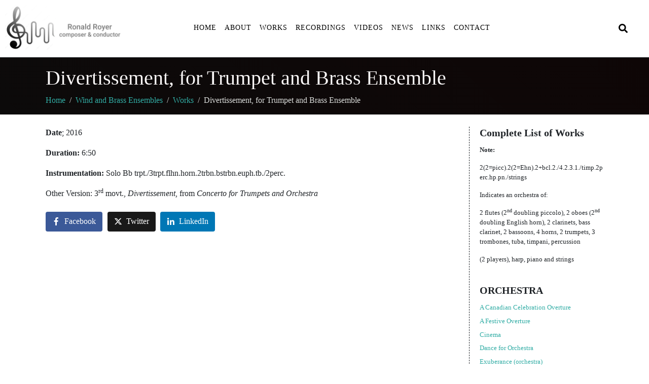

--- FILE ---
content_type: text/html; charset=UTF-8
request_url: https://ronaldroyer.com/divertissement-for-trumpet-and-brass-ensemble/
body_size: 23372
content:
<!DOCTYPE html><html lang="en-US"><head ><meta charset="UTF-8" /><meta name="viewport" content="width=device-width, initial-scale=1" />
<style type='text/css'>.rpwwt-widget ul { list-style: outside none none; margin-left: 0; margin-right: 0; padding-left: 0; padding-right: 0; }
.rpwwt-widget ul li { overflow: hidden; margin: 0 0 1.5em; }
.rpwwt-widget ul li:last-child { margin: 0; }
.rpwwt-widget .screen-reader-text {border: 0; clip: rect(1px, 1px, 1px, 1px); -webkit-clip-path: inset(50%); clip-path: inset(50%); height: 1px; margin: -1px; overflow: hidden; padding: 0; position: absolute !important; width: 1px; word-wrap: normal !important; word-break: normal; }
.rpwwt-widget .screen-reader-text:focus {background-color: #f1f1f1; border-radius: 3px; box-shadow: 0 0 2px 2px rgba(0, 0, 0, 0.6); clip: auto !important; -webkit-clip-path: none; clip-path: none; color: #21759b; display: block; font-size: 0.875rem; font-weight: 700; height: auto; right: 5px; line-height: normal; padding: 15px 23px 14px; text-decoration: none; top: 5px; width: auto; z-index: 100000; }
.rpwwt-widget ul li img { display: inline; float: left; margin: .3em .75em .75em 0; }
#rpwwt-recent-posts-widget-with-thumbnails-2 img { width: 75px; height: 75px; }
#rpwwt-recent-posts-widget-with-thumbnails-3 img { width: 75px; height: 75px; }
#rpwwt-recent-posts-widget-with-thumbnails-4 img { width: 75px; height: 75px; }
#rpwwt-recent-posts-widget-with-thumbnails-5 img { width: 75px; height: 75px; }
#rpwwt-recent-posts-widget-with-thumbnails-6 img { width: 75px; height: 75px; }
#rpwwt-recent-posts-widget-with-thumbnails-7 img { width: 75px; height: 75px; }
#rpwwt-recent-posts-widget-with-thumbnails-8 img { width: 75px; height: 75px; }
#rpwwt-recent-posts-widget-with-thumbnails-9 img { width: 75px; height: 75px; }
#rpwwt-recent-posts-widget-with-thumbnails-10 img { width: 75px; height: 75px; }
#rpwwt-recent-posts-widget-with-thumbnails-11 img { width: 75px; height: 75px; }
#rpwwt-recent-posts-widget-with-thumbnails-12 img { width: 75px; height: 75px; }
#rpwwt-recent-posts-widget-with-thumbnails-13 img { width: 75px; height: 75px; }
#rpwwt-recent-posts-widget-with-thumbnails-14 img { width: 75px; height: 75px; }
#rpwwt-recent-posts-widget-with-thumbnails-15 img { width: 75px; height: 75px; }
#rpwwt-recent-posts-widget-with-thumbnails-16 img { width: 75px; height: 75px; }
#rpwwt-recent-posts-widget-with-thumbnails-17 img { width: 75px; height: 75px; }
#rpwwt-recent-posts-widget-with-thumbnails-18 img { width: 75px; height: 75px; }
#rpwwt-recent-posts-widget-with-thumbnails-19 img { width: 75px; height: 75px; }
#rpwwt-recent-posts-widget-with-thumbnails-20 img { width: 75px; height: 75px; }
#rpwwt-recent-posts-widget-with-thumbnails-21 img { width: 75px; height: 75px; }
#rpwwt-recent-posts-widget-with-thumbnails-22 img { width: 75px; height: 75px; }
#rpwwt-recent-posts-widget-with-thumbnails-23 img { width: 75px; height: 75px; }
#rpwwt-recent-posts-widget-with-thumbnails-24 img { width: 75px; height: 75px; }
#rpwwt-recent-posts-widget-with-thumbnails-25 img { width: 75px; height: 75px; }
#rpwwt-recent-posts-widget-with-thumbnails-26 img { width: 75px; height: 75px; }
#rpwwt-recent-posts-widget-with-thumbnails-27 img { width: 75px; height: 75px; }
#rpwwt-recent-posts-widget-with-thumbnails-28 img { width: 75px; height: 75px; }
#rpwwt-recent-posts-widget-with-thumbnails-29 img { width: 75px; height: 75px; }
#rpwwt-recent-posts-widget-with-thumbnails-30 img { width: 75px; height: 75px; }
#rpwwt-recent-posts-widget-with-thumbnails-31 img { width: 75px; height: 75px; }
#rpwwt-recent-posts-widget-with-thumbnails-32 img { width: 75px; height: 75px; }
#rpwwt-recent-posts-widget-with-thumbnails-33 img { width: 75px; height: 75px; }
#rpwwt-recent-posts-widget-with-thumbnails-34 img { width: 75px; height: 75px; }
#rpwwt-recent-posts-widget-with-thumbnails-35 img { width: 75px; height: 75px; }</style><meta name='robots' content='index, follow, max-image-preview:large, max-snippet:-1, max-video-preview:-1' /><title>Divertissement, for Trumpet and Brass Ensemble - Ronald Royer</title><link rel="canonical" href="https://ronaldroyer.com/divertissement-for-trumpet-and-brass-ensemble/" /><meta property="og:locale" content="en_US" /><meta property="og:type" content="article" /><meta property="og:title" content="Divertissement, for Trumpet and Brass Ensemble - Ronald Royer" /><meta property="og:description" content="Date; 2016 Duration: 6:50&nbsp;&nbsp;&nbsp;&nbsp;&nbsp;&nbsp;&nbsp;&nbsp;&nbsp;&nbsp;&nbsp;&nbsp;&nbsp;&nbsp;&nbsp;&nbsp;&nbsp;&nbsp;&nbsp;&nbsp;&nbsp;&nbsp;&nbsp;&nbsp;&nbsp;&nbsp;&nbsp;&nbsp;&nbsp;&nbsp;&nbsp;&nbsp;&nbsp; Instrumentation: Solo Bb trpt./3trpt.flhn.horn.2trbn.bstrbn.euph.tb./2perc.&nbsp;&nbsp;&nbsp;&nbsp;&nbsp;&nbsp;&nbsp;&nbsp;&nbsp;&nbsp;&nbsp;&nbsp;&nbsp;&nbsp;&nbsp;&nbsp;&nbsp;&nbsp;&nbsp;&nbsp;&nbsp;&nbsp;&nbsp;&nbsp;&nbsp;&nbsp;&nbsp;&nbsp;&nbsp;&nbsp;&nbsp;&nbsp;&nbsp;&nbsp;&nbsp;&nbsp;&nbsp;&nbsp;&nbsp;&nbsp;&nbsp;&nbsp;&nbsp;&nbsp;&nbsp;&nbsp;&nbsp;&nbsp;&nbsp;&nbsp;&nbsp;&nbsp;&nbsp;&nbsp;&nbsp;&nbsp;&nbsp;&nbsp;&nbsp;&nbsp;&nbsp;&nbsp;&nbsp;&nbsp;&nbsp;&nbsp;&nbsp;&nbsp;&nbsp;&nbsp;&nbsp;&nbsp;&nbsp;&nbsp;&nbsp;&nbsp;&nbsp;&nbsp; Other Version: 3rd movt., Divertissement, from Concerto for Trumpets and Orchestra" /><meta property="og:url" content="https://ronaldroyer.com/divertissement-for-trumpet-and-brass-ensemble/" /><meta property="og:site_name" content="Ronald Royer" /><meta property="article:published_time" content="2022-09-08T20:01:12+00:00" /><meta property="article:modified_time" content="2022-09-26T05:28:35+00:00" /><meta property="og:image" content="https://ronaldroyer.com/wp-content/uploads/2022/06/silver.png" /><meta property="og:image:width" content="799" /><meta property="og:image:height" content="703" /><meta property="og:image:type" content="image/png" /><meta name="author" content="Ronald Royer" /><meta name="twitter:card" content="summary_large_image" /><meta name="twitter:label1" content="Written by" /><meta name="twitter:data1" content="Ronald Royer" /><meta name="twitter:label2" content="Est. reading time" /><meta name="twitter:data2" content="1 minute" /> <script type="application/ld+json" class="yoast-schema-graph">{"@context":"https://schema.org","@graph":[{"@type":"WebPage","@id":"https://ronaldroyer.com/divertissement-for-trumpet-and-brass-ensemble/","url":"https://ronaldroyer.com/divertissement-for-trumpet-and-brass-ensemble/","name":"Divertissement, for Trumpet and Brass Ensemble - Ronald Royer","isPartOf":{"@id":"https://ronaldroyer.com/#website"},"primaryImageOfPage":{"@id":"https://ronaldroyer.com/divertissement-for-trumpet-and-brass-ensemble/#primaryimage"},"image":{"@id":"https://ronaldroyer.com/divertissement-for-trumpet-and-brass-ensemble/#primaryimage"},"thumbnailUrl":"https://ronaldroyer.com/wp-content/uploads/2022/06/silver.png","datePublished":"2022-09-08T20:01:12+00:00","dateModified":"2022-09-26T05:28:35+00:00","author":{"@id":"https://ronaldroyer.com/#/schema/person/b6cd192ca9615bf5c857694530b410ea"},"breadcrumb":{"@id":"https://ronaldroyer.com/divertissement-for-trumpet-and-brass-ensemble/#breadcrumb"},"inLanguage":"en-US","potentialAction":[{"@type":"ReadAction","target":["https://ronaldroyer.com/divertissement-for-trumpet-and-brass-ensemble/"]}]},{"@type":"ImageObject","inLanguage":"en-US","@id":"https://ronaldroyer.com/divertissement-for-trumpet-and-brass-ensemble/#primaryimage","url":"https://ronaldroyer.com/wp-content/uploads/2022/06/silver.png","contentUrl":"https://ronaldroyer.com/wp-content/uploads/2022/06/silver.png","width":799,"height":703},{"@type":"BreadcrumbList","@id":"https://ronaldroyer.com/divertissement-for-trumpet-and-brass-ensemble/#breadcrumb","itemListElement":[{"@type":"ListItem","position":1,"name":"Ronald Royer","item":"https://ronaldroyer.com/"},{"@type":"ListItem","position":2,"name":"Divertissement, for Trumpet and Brass Ensemble"}]},{"@type":"WebSite","@id":"https://ronaldroyer.com/#website","url":"https://ronaldroyer.com/","name":"Ronald Royer","description":"composer and conductor","potentialAction":[{"@type":"SearchAction","target":{"@type":"EntryPoint","urlTemplate":"https://ronaldroyer.com/?s={search_term_string}"},"query-input":{"@type":"PropertyValueSpecification","valueRequired":true,"valueName":"search_term_string"}}],"inLanguage":"en-US"},{"@type":"Person","@id":"https://ronaldroyer.com/#/schema/person/b6cd192ca9615bf5c857694530b410ea","name":"Ronald Royer","image":{"@type":"ImageObject","inLanguage":"en-US","@id":"https://ronaldroyer.com/#/schema/person/image/","url":"https://ronaldroyer.com/wp-content/litespeed/avatar/58e39955d769484ea26e5503c85970af.jpg?ver=1768610744","contentUrl":"https://ronaldroyer.com/wp-content/litespeed/avatar/58e39955d769484ea26e5503c85970af.jpg?ver=1768610744","caption":"Ronald Royer"},"url":"https://ronaldroyer.com/author/musicdir/"}]}</script> <link rel='dns-prefetch' href='//www.googletagmanager.com' /><link rel="alternate" type="application/rss+xml" title="Ronald Royer &raquo; Feed" href="https://ronaldroyer.com/feed/" /><link rel="alternate" type="application/rss+xml" title="Ronald Royer &raquo; Comments Feed" href="https://ronaldroyer.com/comments/feed/" /><link rel="alternate" type="application/rss+xml" title="Ronald Royer &raquo; Divertissement, for Trumpet and Brass Ensemble Comments Feed" href="https://ronaldroyer.com/divertissement-for-trumpet-and-brass-ensemble/feed/" /><link rel="alternate" title="oEmbed (JSON)" type="application/json+oembed" href="https://ronaldroyer.com/wp-json/oembed/1.0/embed?url=https%3A%2F%2Fronaldroyer.com%2Fdivertissement-for-trumpet-and-brass-ensemble%2F" /><link rel="alternate" title="oEmbed (XML)" type="text/xml+oembed" href="https://ronaldroyer.com/wp-json/oembed/1.0/embed?url=https%3A%2F%2Fronaldroyer.com%2Fdivertissement-for-trumpet-and-brass-ensemble%2F&#038;format=xml" /><style id='wp-img-auto-sizes-contain-inline-css' type='text/css'>img:is([sizes=auto i],[sizes^="auto," i]){contain-intrinsic-size:3000px 1500px}
/*# sourceURL=wp-img-auto-sizes-contain-inline-css */</style><link data-optimized="2" rel="stylesheet" href="https://ronaldroyer.com/wp-content/litespeed/css/fbfb44f302cf597e08ebc27ba5b03bf4.css?ver=43a9c" /><style id='wp-block-library-theme-inline-css' type='text/css'>.wp-block-audio :where(figcaption){color:#555;font-size:13px;text-align:center}.is-dark-theme .wp-block-audio :where(figcaption){color:#ffffffa6}.wp-block-audio{margin:0 0 1em}.wp-block-code{border:1px solid #ccc;border-radius:4px;font-family:Menlo,Consolas,monaco,monospace;padding:.8em 1em}.wp-block-embed :where(figcaption){color:#555;font-size:13px;text-align:center}.is-dark-theme .wp-block-embed :where(figcaption){color:#ffffffa6}.wp-block-embed{margin:0 0 1em}.blocks-gallery-caption{color:#555;font-size:13px;text-align:center}.is-dark-theme .blocks-gallery-caption{color:#ffffffa6}:root :where(.wp-block-image figcaption){color:#555;font-size:13px;text-align:center}.is-dark-theme :root :where(.wp-block-image figcaption){color:#ffffffa6}.wp-block-image{margin:0 0 1em}.wp-block-pullquote{border-bottom:4px solid;border-top:4px solid;color:currentColor;margin-bottom:1.75em}.wp-block-pullquote :where(cite),.wp-block-pullquote :where(footer),.wp-block-pullquote__citation{color:currentColor;font-size:.8125em;font-style:normal;text-transform:uppercase}.wp-block-quote{border-left:.25em solid;margin:0 0 1.75em;padding-left:1em}.wp-block-quote cite,.wp-block-quote footer{color:currentColor;font-size:.8125em;font-style:normal;position:relative}.wp-block-quote:where(.has-text-align-right){border-left:none;border-right:.25em solid;padding-left:0;padding-right:1em}.wp-block-quote:where(.has-text-align-center){border:none;padding-left:0}.wp-block-quote.is-large,.wp-block-quote.is-style-large,.wp-block-quote:where(.is-style-plain){border:none}.wp-block-search .wp-block-search__label{font-weight:700}.wp-block-search__button{border:1px solid #ccc;padding:.375em .625em}:where(.wp-block-group.has-background){padding:1.25em 2.375em}.wp-block-separator.has-css-opacity{opacity:.4}.wp-block-separator{border:none;border-bottom:2px solid;margin-left:auto;margin-right:auto}.wp-block-separator.has-alpha-channel-opacity{opacity:1}.wp-block-separator:not(.is-style-wide):not(.is-style-dots){width:100px}.wp-block-separator.has-background:not(.is-style-dots){border-bottom:none;height:1px}.wp-block-separator.has-background:not(.is-style-wide):not(.is-style-dots){height:2px}.wp-block-table{margin:0 0 1em}.wp-block-table td,.wp-block-table th{word-break:normal}.wp-block-table :where(figcaption){color:#555;font-size:13px;text-align:center}.is-dark-theme .wp-block-table :where(figcaption){color:#ffffffa6}.wp-block-video :where(figcaption){color:#555;font-size:13px;text-align:center}.is-dark-theme .wp-block-video :where(figcaption){color:#ffffffa6}.wp-block-video{margin:0 0 1em}:root :where(.wp-block-template-part.has-background){margin-bottom:0;margin-top:0;padding:1.25em 2.375em}
/*# sourceURL=/wp-includes/css/dist/block-library/theme.min.css */</style><style id='classic-theme-styles-inline-css' type='text/css'>/*! This file is auto-generated */
.wp-block-button__link{color:#fff;background-color:#32373c;border-radius:9999px;box-shadow:none;text-decoration:none;padding:calc(.667em + 2px) calc(1.333em + 2px);font-size:1.125em}.wp-block-file__button{background:#32373c;color:#fff;text-decoration:none}
/*# sourceURL=/wp-includes/css/classic-themes.min.css */</style><style id='global-styles-inline-css' type='text/css'>:root{--wp--preset--aspect-ratio--square: 1;--wp--preset--aspect-ratio--4-3: 4/3;--wp--preset--aspect-ratio--3-4: 3/4;--wp--preset--aspect-ratio--3-2: 3/2;--wp--preset--aspect-ratio--2-3: 2/3;--wp--preset--aspect-ratio--16-9: 16/9;--wp--preset--aspect-ratio--9-16: 9/16;--wp--preset--color--black: #000000;--wp--preset--color--cyan-bluish-gray: #abb8c3;--wp--preset--color--white: #ffffff;--wp--preset--color--pale-pink: #f78da7;--wp--preset--color--vivid-red: #cf2e2e;--wp--preset--color--luminous-vivid-orange: #ff6900;--wp--preset--color--luminous-vivid-amber: #fcb900;--wp--preset--color--light-green-cyan: #7bdcb5;--wp--preset--color--vivid-green-cyan: #00d084;--wp--preset--color--pale-cyan-blue: #8ed1fc;--wp--preset--color--vivid-cyan-blue: #0693e3;--wp--preset--color--vivid-purple: #9b51e0;--wp--preset--gradient--vivid-cyan-blue-to-vivid-purple: linear-gradient(135deg,rgb(6,147,227) 0%,rgb(155,81,224) 100%);--wp--preset--gradient--light-green-cyan-to-vivid-green-cyan: linear-gradient(135deg,rgb(122,220,180) 0%,rgb(0,208,130) 100%);--wp--preset--gradient--luminous-vivid-amber-to-luminous-vivid-orange: linear-gradient(135deg,rgb(252,185,0) 0%,rgb(255,105,0) 100%);--wp--preset--gradient--luminous-vivid-orange-to-vivid-red: linear-gradient(135deg,rgb(255,105,0) 0%,rgb(207,46,46) 100%);--wp--preset--gradient--very-light-gray-to-cyan-bluish-gray: linear-gradient(135deg,rgb(238,238,238) 0%,rgb(169,184,195) 100%);--wp--preset--gradient--cool-to-warm-spectrum: linear-gradient(135deg,rgb(74,234,220) 0%,rgb(151,120,209) 20%,rgb(207,42,186) 40%,rgb(238,44,130) 60%,rgb(251,105,98) 80%,rgb(254,248,76) 100%);--wp--preset--gradient--blush-light-purple: linear-gradient(135deg,rgb(255,206,236) 0%,rgb(152,150,240) 100%);--wp--preset--gradient--blush-bordeaux: linear-gradient(135deg,rgb(254,205,165) 0%,rgb(254,45,45) 50%,rgb(107,0,62) 100%);--wp--preset--gradient--luminous-dusk: linear-gradient(135deg,rgb(255,203,112) 0%,rgb(199,81,192) 50%,rgb(65,88,208) 100%);--wp--preset--gradient--pale-ocean: linear-gradient(135deg,rgb(255,245,203) 0%,rgb(182,227,212) 50%,rgb(51,167,181) 100%);--wp--preset--gradient--electric-grass: linear-gradient(135deg,rgb(202,248,128) 0%,rgb(113,206,126) 100%);--wp--preset--gradient--midnight: linear-gradient(135deg,rgb(2,3,129) 0%,rgb(40,116,252) 100%);--wp--preset--font-size--small: 13px;--wp--preset--font-size--medium: 20px;--wp--preset--font-size--large: 36px;--wp--preset--font-size--x-large: 42px;--wp--preset--spacing--20: 0.44rem;--wp--preset--spacing--30: 0.67rem;--wp--preset--spacing--40: 1rem;--wp--preset--spacing--50: 1.5rem;--wp--preset--spacing--60: 2.25rem;--wp--preset--spacing--70: 3.38rem;--wp--preset--spacing--80: 5.06rem;--wp--preset--shadow--natural: 6px 6px 9px rgba(0, 0, 0, 0.2);--wp--preset--shadow--deep: 12px 12px 50px rgba(0, 0, 0, 0.4);--wp--preset--shadow--sharp: 6px 6px 0px rgba(0, 0, 0, 0.2);--wp--preset--shadow--outlined: 6px 6px 0px -3px rgb(255, 255, 255), 6px 6px rgb(0, 0, 0);--wp--preset--shadow--crisp: 6px 6px 0px rgb(0, 0, 0);}:where(.is-layout-flex){gap: 0.5em;}:where(.is-layout-grid){gap: 0.5em;}body .is-layout-flex{display: flex;}.is-layout-flex{flex-wrap: wrap;align-items: center;}.is-layout-flex > :is(*, div){margin: 0;}body .is-layout-grid{display: grid;}.is-layout-grid > :is(*, div){margin: 0;}:where(.wp-block-columns.is-layout-flex){gap: 2em;}:where(.wp-block-columns.is-layout-grid){gap: 2em;}:where(.wp-block-post-template.is-layout-flex){gap: 1.25em;}:where(.wp-block-post-template.is-layout-grid){gap: 1.25em;}.has-black-color{color: var(--wp--preset--color--black) !important;}.has-cyan-bluish-gray-color{color: var(--wp--preset--color--cyan-bluish-gray) !important;}.has-white-color{color: var(--wp--preset--color--white) !important;}.has-pale-pink-color{color: var(--wp--preset--color--pale-pink) !important;}.has-vivid-red-color{color: var(--wp--preset--color--vivid-red) !important;}.has-luminous-vivid-orange-color{color: var(--wp--preset--color--luminous-vivid-orange) !important;}.has-luminous-vivid-amber-color{color: var(--wp--preset--color--luminous-vivid-amber) !important;}.has-light-green-cyan-color{color: var(--wp--preset--color--light-green-cyan) !important;}.has-vivid-green-cyan-color{color: var(--wp--preset--color--vivid-green-cyan) !important;}.has-pale-cyan-blue-color{color: var(--wp--preset--color--pale-cyan-blue) !important;}.has-vivid-cyan-blue-color{color: var(--wp--preset--color--vivid-cyan-blue) !important;}.has-vivid-purple-color{color: var(--wp--preset--color--vivid-purple) !important;}.has-black-background-color{background-color: var(--wp--preset--color--black) !important;}.has-cyan-bluish-gray-background-color{background-color: var(--wp--preset--color--cyan-bluish-gray) !important;}.has-white-background-color{background-color: var(--wp--preset--color--white) !important;}.has-pale-pink-background-color{background-color: var(--wp--preset--color--pale-pink) !important;}.has-vivid-red-background-color{background-color: var(--wp--preset--color--vivid-red) !important;}.has-luminous-vivid-orange-background-color{background-color: var(--wp--preset--color--luminous-vivid-orange) !important;}.has-luminous-vivid-amber-background-color{background-color: var(--wp--preset--color--luminous-vivid-amber) !important;}.has-light-green-cyan-background-color{background-color: var(--wp--preset--color--light-green-cyan) !important;}.has-vivid-green-cyan-background-color{background-color: var(--wp--preset--color--vivid-green-cyan) !important;}.has-pale-cyan-blue-background-color{background-color: var(--wp--preset--color--pale-cyan-blue) !important;}.has-vivid-cyan-blue-background-color{background-color: var(--wp--preset--color--vivid-cyan-blue) !important;}.has-vivid-purple-background-color{background-color: var(--wp--preset--color--vivid-purple) !important;}.has-black-border-color{border-color: var(--wp--preset--color--black) !important;}.has-cyan-bluish-gray-border-color{border-color: var(--wp--preset--color--cyan-bluish-gray) !important;}.has-white-border-color{border-color: var(--wp--preset--color--white) !important;}.has-pale-pink-border-color{border-color: var(--wp--preset--color--pale-pink) !important;}.has-vivid-red-border-color{border-color: var(--wp--preset--color--vivid-red) !important;}.has-luminous-vivid-orange-border-color{border-color: var(--wp--preset--color--luminous-vivid-orange) !important;}.has-luminous-vivid-amber-border-color{border-color: var(--wp--preset--color--luminous-vivid-amber) !important;}.has-light-green-cyan-border-color{border-color: var(--wp--preset--color--light-green-cyan) !important;}.has-vivid-green-cyan-border-color{border-color: var(--wp--preset--color--vivid-green-cyan) !important;}.has-pale-cyan-blue-border-color{border-color: var(--wp--preset--color--pale-cyan-blue) !important;}.has-vivid-cyan-blue-border-color{border-color: var(--wp--preset--color--vivid-cyan-blue) !important;}.has-vivid-purple-border-color{border-color: var(--wp--preset--color--vivid-purple) !important;}.has-vivid-cyan-blue-to-vivid-purple-gradient-background{background: var(--wp--preset--gradient--vivid-cyan-blue-to-vivid-purple) !important;}.has-light-green-cyan-to-vivid-green-cyan-gradient-background{background: var(--wp--preset--gradient--light-green-cyan-to-vivid-green-cyan) !important;}.has-luminous-vivid-amber-to-luminous-vivid-orange-gradient-background{background: var(--wp--preset--gradient--luminous-vivid-amber-to-luminous-vivid-orange) !important;}.has-luminous-vivid-orange-to-vivid-red-gradient-background{background: var(--wp--preset--gradient--luminous-vivid-orange-to-vivid-red) !important;}.has-very-light-gray-to-cyan-bluish-gray-gradient-background{background: var(--wp--preset--gradient--very-light-gray-to-cyan-bluish-gray) !important;}.has-cool-to-warm-spectrum-gradient-background{background: var(--wp--preset--gradient--cool-to-warm-spectrum) !important;}.has-blush-light-purple-gradient-background{background: var(--wp--preset--gradient--blush-light-purple) !important;}.has-blush-bordeaux-gradient-background{background: var(--wp--preset--gradient--blush-bordeaux) !important;}.has-luminous-dusk-gradient-background{background: var(--wp--preset--gradient--luminous-dusk) !important;}.has-pale-ocean-gradient-background{background: var(--wp--preset--gradient--pale-ocean) !important;}.has-electric-grass-gradient-background{background: var(--wp--preset--gradient--electric-grass) !important;}.has-midnight-gradient-background{background: var(--wp--preset--gradient--midnight) !important;}.has-small-font-size{font-size: var(--wp--preset--font-size--small) !important;}.has-medium-font-size{font-size: var(--wp--preset--font-size--medium) !important;}.has-large-font-size{font-size: var(--wp--preset--font-size--large) !important;}.has-x-large-font-size{font-size: var(--wp--preset--font-size--x-large) !important;}
:where(.wp-block-post-template.is-layout-flex){gap: 1.25em;}:where(.wp-block-post-template.is-layout-grid){gap: 1.25em;}
:where(.wp-block-term-template.is-layout-flex){gap: 1.25em;}:where(.wp-block-term-template.is-layout-grid){gap: 1.25em;}
:where(.wp-block-columns.is-layout-flex){gap: 2em;}:where(.wp-block-columns.is-layout-grid){gap: 2em;}
:root :where(.wp-block-pullquote){font-size: 1.5em;line-height: 1.6;}
/*# sourceURL=global-styles-inline-css */</style> <script type="litespeed/javascript" data-src="https://ronaldroyer.com/wp-includes/js/jquery/jquery.min.js" id="jquery-core-js"></script> <script type="litespeed/javascript" data-src="https://www.googletagmanager.com/gtag/js?id=4125625575&#039;=&#039;async" id="jupiterx-gtag-script-js"></script> <script id="jupiterx-gtag-script-js-after" type="litespeed/javascript">window.dataLayer=window.dataLayer||[];function gtag(){dataLayer.push(arguments)}
gtag('js',new Date());gtag('config','4125625575',{'anonymize_ip':!0})</script> <script id="jupiterx-webfont-js-after" type="litespeed/javascript">WebFont.load({google:{families:['Lato:100,200,300,400,500,600,700,800,900,100italic,200italic,300italic,400italic,500italic,600italic,700italic,800italic,900italic','Lora:100,200,300,400,500,600,700,800,900,100italic,200italic,300italic,400italic,500italic,600italic,700italic,800italic,900italic']}})</script> 
 <script type="litespeed/javascript" data-src="https://www.googletagmanager.com/gtag/js?id=GT-M6B48FS" id="google_gtagjs-js"></script> <script id="google_gtagjs-js-after" type="litespeed/javascript">window.dataLayer=window.dataLayer||[];function gtag(){dataLayer.push(arguments)}
gtag("set","linker",{"domains":["ronaldroyer.com"]});gtag("js",new Date());gtag("set","developer_id.dZTNiMT",!0);gtag("config","GT-M6B48FS")</script> <link rel="https://api.w.org/" href="https://ronaldroyer.com/wp-json/" /><link rel="alternate" title="JSON" type="application/json" href="https://ronaldroyer.com/wp-json/wp/v2/posts/7254" /><link rel="EditURI" type="application/rsd+xml" title="RSD" href="https://ronaldroyer.com/xmlrpc.php?rsd" /><meta name="generator" content="WordPress 6.9" /><link rel='shortlink' href='https://ronaldroyer.com/?p=7254' /><meta name="generator" content="Site Kit by Google 1.167.0" /><meta name="generator" content="Elementor 3.33.3; features: e_font_icon_svg, additional_custom_breakpoints; settings: css_print_method-external, google_font-enabled, font_display-auto"><style>.e-con.e-parent:nth-of-type(n+4):not(.e-lazyloaded):not(.e-no-lazyload),
				.e-con.e-parent:nth-of-type(n+4):not(.e-lazyloaded):not(.e-no-lazyload) * {
					background-image: none !important;
				}
				@media screen and (max-height: 1024px) {
					.e-con.e-parent:nth-of-type(n+3):not(.e-lazyloaded):not(.e-no-lazyload),
					.e-con.e-parent:nth-of-type(n+3):not(.e-lazyloaded):not(.e-no-lazyload) * {
						background-image: none !important;
					}
				}
				@media screen and (max-height: 640px) {
					.e-con.e-parent:nth-of-type(n+2):not(.e-lazyloaded):not(.e-no-lazyload),
					.e-con.e-parent:nth-of-type(n+2):not(.e-lazyloaded):not(.e-no-lazyload) * {
						background-image: none !important;
					}
				}</style><noscript><style>.lazyload[data-src]{display:none !important;}</style></noscript><style>.lazyload{background-image:none !important;}.lazyload:before{background-image:none !important;}</style><link rel="pingback" href="https://ronaldroyer.com/xmlrpc.php"><meta name="generator" content="Powered by Slider Revolution 6.7.38 - responsive, Mobile-Friendly Slider Plugin for WordPress with comfortable drag and drop interface." /><link rel="icon" href="https://ronaldroyer.com/wp-content/uploads/2022/06/cropped-gray-rr-32x32.png" sizes="32x32" /><link rel="icon" href="https://ronaldroyer.com/wp-content/uploads/2022/06/cropped-gray-rr-192x192.png" sizes="192x192" /><link rel="apple-touch-icon" href="https://ronaldroyer.com/wp-content/uploads/2022/06/cropped-gray-rr-180x180.png" /><meta name="msapplication-TileImage" content="https://ronaldroyer.com/wp-content/uploads/2022/06/cropped-gray-rr-270x270.png" /> <script type="litespeed/javascript">function setREVStartSize(e){window.RSIW=window.RSIW===undefined?window.innerWidth:window.RSIW;window.RSIH=window.RSIH===undefined?window.innerHeight:window.RSIH;try{var pw=document.getElementById(e.c).parentNode.offsetWidth,newh;pw=pw===0||isNaN(pw)||(e.l=="fullwidth"||e.layout=="fullwidth")?window.RSIW:pw;e.tabw=e.tabw===undefined?0:parseInt(e.tabw);e.thumbw=e.thumbw===undefined?0:parseInt(e.thumbw);e.tabh=e.tabh===undefined?0:parseInt(e.tabh);e.thumbh=e.thumbh===undefined?0:parseInt(e.thumbh);e.tabhide=e.tabhide===undefined?0:parseInt(e.tabhide);e.thumbhide=e.thumbhide===undefined?0:parseInt(e.thumbhide);e.mh=e.mh===undefined||e.mh==""||e.mh==="auto"?0:parseInt(e.mh,0);if(e.layout==="fullscreen"||e.l==="fullscreen")
newh=Math.max(e.mh,window.RSIH);else{e.gw=Array.isArray(e.gw)?e.gw:[e.gw];for(var i in e.rl)if(e.gw[i]===undefined||e.gw[i]===0)e.gw[i]=e.gw[i-1];e.gh=e.el===undefined||e.el===""||(Array.isArray(e.el)&&e.el.length==0)?e.gh:e.el;e.gh=Array.isArray(e.gh)?e.gh:[e.gh];for(var i in e.rl)if(e.gh[i]===undefined||e.gh[i]===0)e.gh[i]=e.gh[i-1];var nl=new Array(e.rl.length),ix=0,sl;e.tabw=e.tabhide>=pw?0:e.tabw;e.thumbw=e.thumbhide>=pw?0:e.thumbw;e.tabh=e.tabhide>=pw?0:e.tabh;e.thumbh=e.thumbhide>=pw?0:e.thumbh;for(var i in e.rl)nl[i]=e.rl[i]<window.RSIW?0:e.rl[i];sl=nl[0];for(var i in nl)if(sl>nl[i]&&nl[i]>0){sl=nl[i];ix=i}
var m=pw>(e.gw[ix]+e.tabw+e.thumbw)?1:(pw-(e.tabw+e.thumbw))/(e.gw[ix]);newh=(e.gh[ix]*m)+(e.tabh+e.thumbh)}
var el=document.getElementById(e.c);if(el!==null&&el)el.style.height=newh+"px";el=document.getElementById(e.c+"_wrapper");if(el!==null&&el){el.style.height=newh+"px";el.style.display="block"}}catch(e){console.log("Failure at Presize of Slider:"+e)}}</script> <style type="text/css" id="wp-custom-css">.rpwe-block ul{
list-style: none !important;
margin-left: 0 !important;
padding-left: 0 !important;
}

.rpwe-block li{
border-bottom: 1px solid #eee;
margin-bottom: 10px;
padding-bottom: 10px;
list-style-type: none;
}

.rpwe-block a{
display: inline !important;
text-decoration: none;
}

.rpwe-block h3{
background: none !important;
clear: none;
margin-bottom: 0 !important;
margin-top: 0 !important;
font-weight: 400;
font-size: 12px !important;
line-height: 1.5em;
}

.rpwe-thumb{
border: 1px solid #eee !important;
box-shadow: none !important;
margin: 2px 10px 2px 0;
padding: 3px !important;
}

.rpwe-summary{
font-size: 12px;
}

.rpwe-time{
color: #bbb;
font-size: 11px;
}

.rpwe-comment{
color: #bbb;
font-size: 11px;
padding-left: 5px;
}

.rpwe-alignleft{
display: inline;
float: left;
}

.rpwe-alignright{
display: inline;
float: right;
}

.rpwe-aligncenter{
display: block;
margin-left: auto;
margin-right: auto;
}

.rpwe-clearfix:before,
.rpwe-clearfix:after{
content: "";
display: table !important;
}

.rpwe-clearfix:after{
clear: both;
}

.rpwe-clearfix{
zoom: 1;
}</style></head><body class="wp-singular post-template-default single single-post postid-7254 single-format-standard wp-theme-jupiterx no-js elementor-default elementor-kit-6 jupiterx-post-template-1 jupiterx-header-sticky" itemscope="itemscope" itemtype="http://schema.org/WebPage"><a class="jupiterx-a11y jupiterx-a11y-skip-navigation-link" href="#jupiterx-main">Skip to content</a><div class="jupiterx-site"><header class="jupiterx-header jupiterx-header-custom" data-jupiterx-settings="{&quot;breakpoint&quot;:&quot;767.98&quot;,&quot;template&quot;:&quot;4493&quot;,&quot;behavior&quot;:&quot;sticky&quot;,&quot;offset&quot;:&quot;500&quot;}" role="banner" itemscope="itemscope" itemtype="http://schema.org/WPHeader"><div data-elementor-type="header" data-elementor-id="4493" class="elementor elementor-4493"><section class="elementor-section elementor-top-section elementor-element elementor-element-a2da233 elementor-section-full_width elementor-section-content-middle elementor-section-height-default elementor-section-height-default" data-id="a2da233" data-element_type="section" data-settings="{&quot;background_background&quot;:&quot;classic&quot;}"><div class="elementor-container elementor-column-gap-default"><div class="elementor-column elementor-col-33 elementor-top-column elementor-element elementor-element-cd2ac7f" data-id="cd2ac7f" data-element_type="column"><div class="elementor-widget-wrap elementor-element-populated"><div class="elementor-element elementor-element-40c868dc elementor-widget elementor-widget-raven-site-logo" data-id="40c868dc" data-element_type="widget" data-widget_type="raven-site-logo.default"><div class="elementor-widget-container"><div class="raven-widget-wrapper"><div class="raven-site-logo raven-site-logo-customizer">
<a class="raven-site-logo-link" href="https://ronaldroyer.com">
<picture><img src="https://ronaldroyer.com/wp-content/uploads/2022/06/logo.png.webp" alt="Ronald Royer" data-no-lazy="1" /></picture>									</a></div></div></div></div></div></div><div class="elementor-column elementor-col-33 elementor-top-column elementor-element elementor-element-0fa546c" data-id="0fa546c" data-element_type="column"><div class="elementor-widget-wrap elementor-element-populated"><div class="elementor-element elementor-element-13295ba raven-breakpoint-tablet raven-nav-menu-align-center raven-tablet-nav-menu-align-center raven-mobile-nav-menu-align-center elementor-widget elementor-widget-raven-nav-menu" data-id="13295ba" data-element_type="widget" data-settings="{&quot;mobile_layout&quot;:&quot;side&quot;,&quot;submenu_icon&quot;:&quot;&lt;svg 0=\&quot;fas fa-chevron-down\&quot; class=\&quot;e-font-icon-svg e-fas-chevron-down\&quot;&gt;\n\t\t\t\t\t&lt;use xlink:href=\&quot;#fas-chevron-down\&quot;&gt;\n\t\t\t\t\t\t&lt;symbol id=\&quot;fas-chevron-down\&quot; viewBox=\&quot;0 0 448 512\&quot;&gt;\n\t\t\t\t\t\t\t&lt;path d=\&quot;M207.029 381.476L12.686 187.132c-9.373-9.373-9.373-24.569 0-33.941l22.667-22.667c9.357-9.357 24.522-9.375 33.901-.04L224 284.505l154.745-154.021c9.379-9.335 24.544-9.317 33.901.04l22.667 22.667c9.373 9.373 9.373 24.569 0 33.941L240.971 381.476c-9.373 9.372-24.569 9.372-33.942 0z\&quot;&gt;&lt;\/path&gt;\n\t\t\t\t\t\t&lt;\/symbol&gt;\n\t\t\t\t\t&lt;\/use&gt;\n\t\t\t\t&lt;\/svg&gt;&quot;,&quot;side_menu_effect&quot;:&quot;overlay&quot;,&quot;submenu_space_between&quot;:{&quot;unit&quot;:&quot;px&quot;,&quot;size&quot;:&quot;&quot;,&quot;sizes&quot;:[]},&quot;submenu_opening_position&quot;:&quot;bottom&quot;,&quot;side_menu_alignment&quot;:&quot;left&quot;}" data-widget_type="raven-nav-menu.default"><div class="elementor-widget-container"><nav class="raven-nav-menu-main raven-nav-menu-horizontal raven-nav-menu-tablet- raven-nav-menu-mobile- raven-nav-icons-hidden-tablet raven-nav-icons-hidden-mobile"><ul id="menu-13295ba" class="raven-nav-menu"><li class="menu-item menu-item-type-post_type menu-item-object-page menu-item-home menu-item-6741"><a href="https://ronaldroyer.com/" class="raven-menu-item raven-link-item ">Home</a></li><li class="menu-item menu-item-type-post_type menu-item-object-page menu-item-has-children menu-item-4583"><a href="https://ronaldroyer.com/about/" class="raven-menu-item raven-link-item ">About</a><ul class="0 sub-menu raven-submenu"><li class="menu-item menu-item-type-post_type menu-item-object-post menu-item-4585"><a href="https://ronaldroyer.com/composer-biography/" class="raven-submenu-item raven-link-item ">Composer Biography</a></li><li class="menu-item menu-item-type-post_type menu-item-object-post menu-item-4584"><a href="https://ronaldroyer.com/conductor-biography/" class="raven-submenu-item raven-link-item ">Conductor Biography</a></li><li class="menu-item menu-item-type-post_type menu-item-object-post menu-item-4881"><a href="https://ronaldroyer.com/cellist-biography/" class="raven-submenu-item raven-link-item ">Cellist Biography</a></li><li class="menu-item menu-item-type-post_type menu-item-object-post menu-item-5276"><a href="https://ronaldroyer.com/educator-biography/" class="raven-submenu-item raven-link-item ">Educator Biography</a></li><li class="menu-item menu-item-type-post_type menu-item-object-page menu-item-5147"><a href="https://ronaldroyer.com/ditullio-derosa-reher-families/" class="raven-submenu-item raven-link-item ">Personal History</a></li></ul></li><li class="menu-item menu-item-type-post_type menu-item-object-page menu-item-has-children menu-item-4684"><a href="https://ronaldroyer.com/works/" class="raven-menu-item raven-link-item ">Works</a><ul class="0 sub-menu raven-submenu"><li class="menu-item menu-item-type-post_type menu-item-object-page menu-item-8138"><a href="https://ronaldroyer.com/full-list-of-works/" class="raven-submenu-item raven-link-item ">Full List of Works</a></li><li class="menu-item menu-item-type-post_type menu-item-object-page menu-item-6655"><a href="https://ronaldroyer.com/works-for-orchestra/" class="raven-submenu-item raven-link-item ">Works for Orchestra</a></li><li class="menu-item menu-item-type-post_type menu-item-object-page menu-item-6653"><a href="https://ronaldroyer.com/works-for-solo-and-orchestra/" class="raven-submenu-item raven-link-item ">Works for Solo Instruments and Orchestra</a></li><li class="menu-item menu-item-type-post_type menu-item-object-page menu-item-6657"><a href="https://ronaldroyer.com/works-for-solo-and-string-orchestra/" class="raven-submenu-item raven-link-item ">Works for Solo Instruments and String Orchestra</a></li><li class="menu-item menu-item-type-post_type menu-item-object-page menu-item-6654"><a href="https://ronaldroyer.com/works-for-string-orchestra/" class="raven-submenu-item raven-link-item ">Works for String Orchestra</a></li><li class="menu-item menu-item-type-post_type menu-item-object-page menu-item-7231"><a href="https://ronaldroyer.com/works-for-wind-and-brass-ensemble/" class="raven-submenu-item raven-link-item ">Works for Wind and Brass Ensemble</a></li><li class="menu-item menu-item-type-post_type menu-item-object-page menu-item-7490"><a href="https://ronaldroyer.com/chamber-music/" class="raven-submenu-item raven-link-item ">Chamber Music</a></li><li class="menu-item menu-item-type-post_type menu-item-object-page menu-item-7488"><a href="https://ronaldroyer.com/choir-and-orchestra/" class="raven-submenu-item raven-link-item ">Choir and Orchestra or Ensemble</a></li><li class="menu-item menu-item-type-post_type menu-item-object-page menu-item-7487"><a href="https://ronaldroyer.com/choir-and-piano/" class="raven-submenu-item raven-link-item ">Choir and Piano</a></li><li class="menu-item menu-item-type-post_type menu-item-object-page menu-item-7489"><a href="https://ronaldroyer.com/solo-voice-and-chamber-ensemble/" class="raven-submenu-item raven-link-item ">Solo Voice and Chamber Ensemble</a></li><li class="menu-item menu-item-type-post_type menu-item-object-page menu-item-7532"><a href="https://ronaldroyer.com/music-for-film/" class="raven-submenu-item raven-link-item ">Music for Film</a></li><li class="menu-item menu-item-type-post_type menu-item-object-page menu-item-7557"><a href="https://ronaldroyer.com/music-for-theatre/" class="raven-submenu-item raven-link-item ">Music for Theatre</a></li><li class="menu-item menu-item-type-post_type menu-item-object-page menu-item-7660"><a href="https://ronaldroyer.com/music-for-young-musicians/" class="raven-submenu-item raven-link-item ">Music for Young Musicians</a></li><li class="menu-item menu-item-type-post_type menu-item-object-page menu-item-7659"><a href="https://ronaldroyer.com/arrangements-classical/" class="raven-submenu-item raven-link-item ">Arrangements: Classical</a></li><li class="menu-item menu-item-type-post_type menu-item-object-page menu-item-7658"><a href="https://ronaldroyer.com/arrangements-christmas/" class="raven-submenu-item raven-link-item ">Arrangements: Christmas</a></li><li class="menu-item menu-item-type-post_type menu-item-object-page menu-item-7657"><a href="https://ronaldroyer.com/arrangements-film-music/" class="raven-submenu-item raven-link-item ">Arrangements: Film Music</a></li><li class="menu-item menu-item-type-post_type menu-item-object-page menu-item-7656"><a href="https://ronaldroyer.com/arrangements-other/" class="raven-submenu-item raven-link-item ">Arrangements: Other</a></li><li class="menu-item menu-item-type-post_type menu-item-object-page menu-item-7655"><a href="https://ronaldroyer.com/modern-editions-of-baroque-music/" class="raven-submenu-item raven-link-item ">Modern Editions of Baroque Music</a></li></ul></li><li class="menu-item menu-item-type-post_type menu-item-object-page menu-item-5562"><a href="https://ronaldroyer.com/recordings/" class="raven-menu-item raven-link-item ">Recordings</a></li><li class="menu-item menu-item-type-post_type menu-item-object-page menu-item-4829"><a href="https://ronaldroyer.com/video-gallery/" class="raven-menu-item raven-link-item ">Videos</a></li><li class="menu-item menu-item-type-post_type menu-item-object-page menu-item-4483"><a href="https://ronaldroyer.com/news/" class="raven-menu-item raven-link-item ">News</a></li><li class="menu-item menu-item-type-custom menu-item-object-custom menu-item-has-children menu-item-5110"><a href="#" class="raven-menu-item raven-link-item ">Links</a><ul class="0 sub-menu raven-submenu"><li class="menu-item menu-item-type-post_type menu-item-object-page menu-item-5318"><a href="https://ronaldroyer.com/organizations/" class="raven-submenu-item raven-link-item ">Organizations</a></li><li class="menu-item menu-item-type-custom menu-item-object-custom menu-item-6896"><a href="https://kayeroyer.com" class="raven-submenu-item raven-link-item ">Kaye Royer</a></li></ul></li><li class="menu-item menu-item-type-post_type menu-item-object-page menu-item-has-children menu-item-4482"><a href="https://ronaldroyer.com/contact/" class="raven-menu-item raven-link-item ">Contact</a><ul class="0 sub-menu raven-submenu"><li class="menu-item menu-item-type-post_type menu-item-object-page menu-item-7082"><a href="https://ronaldroyer.com/press-kit/" class="raven-submenu-item raven-link-item ">Press Kit</a></li></ul></li></ul></nav><div class="raven-nav-menu-toggle"><div class="raven-nav-menu-toggle-button ">
<span class="fa fa-bars"></span></div></div><nav class="raven-nav-icons-hidden-tablet raven-nav-icons-hidden-mobile raven-nav-menu-mobile raven-nav-menu-side"><div class="raven-side-menu-logo">
<a class="raven-side-menu-logo-link" href="https://ronaldroyer.com">
<img src="[data-uri]" alt="Ronald Royer" class="raven-nav-menu-logo-desktop lazyload" data-src="https://ronaldroyer.com/wp-content/uploads/2022/06/silver.png.webp" decoding="async" data-eio-rwidth="799" data-eio-rheight="703" /><noscript><img src="https://ronaldroyer.com/wp-content/uploads/2022/06/silver.png.webp" alt="Ronald Royer" class="raven-nav-menu-logo-desktop" data-eio="l" /></noscript>
</a></div><div class="raven-nav-menu-close-button">
<span class="raven-nav-menu-close-icon">&times;</span></div><div class="raven-container"><ul id="menu-mobile-13295ba" class="raven-nav-menu"><li class="menu-item menu-item-type-post_type menu-item-object-page menu-item-home menu-item-6741"><a href="https://ronaldroyer.com/" class="raven-menu-item raven-link-item ">Home</a></li><li class="menu-item menu-item-type-post_type menu-item-object-page menu-item-has-children menu-item-4583"><a href="https://ronaldroyer.com/about/" class="raven-menu-item raven-link-item ">About</a><ul class="0 sub-menu raven-submenu"><li class="menu-item menu-item-type-post_type menu-item-object-post menu-item-4585"><a href="https://ronaldroyer.com/composer-biography/" class="raven-submenu-item raven-link-item ">Composer Biography</a></li><li class="menu-item menu-item-type-post_type menu-item-object-post menu-item-4584"><a href="https://ronaldroyer.com/conductor-biography/" class="raven-submenu-item raven-link-item ">Conductor Biography</a></li><li class="menu-item menu-item-type-post_type menu-item-object-post menu-item-4881"><a href="https://ronaldroyer.com/cellist-biography/" class="raven-submenu-item raven-link-item ">Cellist Biography</a></li><li class="menu-item menu-item-type-post_type menu-item-object-post menu-item-5276"><a href="https://ronaldroyer.com/educator-biography/" class="raven-submenu-item raven-link-item ">Educator Biography</a></li><li class="menu-item menu-item-type-post_type menu-item-object-page menu-item-5147"><a href="https://ronaldroyer.com/ditullio-derosa-reher-families/" class="raven-submenu-item raven-link-item ">Personal History</a></li></ul></li><li class="menu-item menu-item-type-post_type menu-item-object-page menu-item-has-children menu-item-4684"><a href="https://ronaldroyer.com/works/" class="raven-menu-item raven-link-item ">Works</a><ul class="0 sub-menu raven-submenu"><li class="menu-item menu-item-type-post_type menu-item-object-page menu-item-8138"><a href="https://ronaldroyer.com/full-list-of-works/" class="raven-submenu-item raven-link-item ">Full List of Works</a></li><li class="menu-item menu-item-type-post_type menu-item-object-page menu-item-6655"><a href="https://ronaldroyer.com/works-for-orchestra/" class="raven-submenu-item raven-link-item ">Works for Orchestra</a></li><li class="menu-item menu-item-type-post_type menu-item-object-page menu-item-6653"><a href="https://ronaldroyer.com/works-for-solo-and-orchestra/" class="raven-submenu-item raven-link-item ">Works for Solo Instruments and Orchestra</a></li><li class="menu-item menu-item-type-post_type menu-item-object-page menu-item-6657"><a href="https://ronaldroyer.com/works-for-solo-and-string-orchestra/" class="raven-submenu-item raven-link-item ">Works for Solo Instruments and String Orchestra</a></li><li class="menu-item menu-item-type-post_type menu-item-object-page menu-item-6654"><a href="https://ronaldroyer.com/works-for-string-orchestra/" class="raven-submenu-item raven-link-item ">Works for String Orchestra</a></li><li class="menu-item menu-item-type-post_type menu-item-object-page menu-item-7231"><a href="https://ronaldroyer.com/works-for-wind-and-brass-ensemble/" class="raven-submenu-item raven-link-item ">Works for Wind and Brass Ensemble</a></li><li class="menu-item menu-item-type-post_type menu-item-object-page menu-item-7490"><a href="https://ronaldroyer.com/chamber-music/" class="raven-submenu-item raven-link-item ">Chamber Music</a></li><li class="menu-item menu-item-type-post_type menu-item-object-page menu-item-7488"><a href="https://ronaldroyer.com/choir-and-orchestra/" class="raven-submenu-item raven-link-item ">Choir and Orchestra or Ensemble</a></li><li class="menu-item menu-item-type-post_type menu-item-object-page menu-item-7487"><a href="https://ronaldroyer.com/choir-and-piano/" class="raven-submenu-item raven-link-item ">Choir and Piano</a></li><li class="menu-item menu-item-type-post_type menu-item-object-page menu-item-7489"><a href="https://ronaldroyer.com/solo-voice-and-chamber-ensemble/" class="raven-submenu-item raven-link-item ">Solo Voice and Chamber Ensemble</a></li><li class="menu-item menu-item-type-post_type menu-item-object-page menu-item-7532"><a href="https://ronaldroyer.com/music-for-film/" class="raven-submenu-item raven-link-item ">Music for Film</a></li><li class="menu-item menu-item-type-post_type menu-item-object-page menu-item-7557"><a href="https://ronaldroyer.com/music-for-theatre/" class="raven-submenu-item raven-link-item ">Music for Theatre</a></li><li class="menu-item menu-item-type-post_type menu-item-object-page menu-item-7660"><a href="https://ronaldroyer.com/music-for-young-musicians/" class="raven-submenu-item raven-link-item ">Music for Young Musicians</a></li><li class="menu-item menu-item-type-post_type menu-item-object-page menu-item-7659"><a href="https://ronaldroyer.com/arrangements-classical/" class="raven-submenu-item raven-link-item ">Arrangements: Classical</a></li><li class="menu-item menu-item-type-post_type menu-item-object-page menu-item-7658"><a href="https://ronaldroyer.com/arrangements-christmas/" class="raven-submenu-item raven-link-item ">Arrangements: Christmas</a></li><li class="menu-item menu-item-type-post_type menu-item-object-page menu-item-7657"><a href="https://ronaldroyer.com/arrangements-film-music/" class="raven-submenu-item raven-link-item ">Arrangements: Film Music</a></li><li class="menu-item menu-item-type-post_type menu-item-object-page menu-item-7656"><a href="https://ronaldroyer.com/arrangements-other/" class="raven-submenu-item raven-link-item ">Arrangements: Other</a></li><li class="menu-item menu-item-type-post_type menu-item-object-page menu-item-7655"><a href="https://ronaldroyer.com/modern-editions-of-baroque-music/" class="raven-submenu-item raven-link-item ">Modern Editions of Baroque Music</a></li></ul></li><li class="menu-item menu-item-type-post_type menu-item-object-page menu-item-5562"><a href="https://ronaldroyer.com/recordings/" class="raven-menu-item raven-link-item ">Recordings</a></li><li class="menu-item menu-item-type-post_type menu-item-object-page menu-item-4829"><a href="https://ronaldroyer.com/video-gallery/" class="raven-menu-item raven-link-item ">Videos</a></li><li class="menu-item menu-item-type-post_type menu-item-object-page menu-item-4483"><a href="https://ronaldroyer.com/news/" class="raven-menu-item raven-link-item ">News</a></li><li class="menu-item menu-item-type-custom menu-item-object-custom menu-item-has-children menu-item-5110"><a href="#" class="raven-menu-item raven-link-item ">Links</a><ul class="0 sub-menu raven-submenu"><li class="menu-item menu-item-type-post_type menu-item-object-page menu-item-5318"><a href="https://ronaldroyer.com/organizations/" class="raven-submenu-item raven-link-item ">Organizations</a></li><li class="menu-item menu-item-type-custom menu-item-object-custom menu-item-6896"><a href="https://kayeroyer.com" class="raven-submenu-item raven-link-item ">Kaye Royer</a></li></ul></li><li class="menu-item menu-item-type-post_type menu-item-object-page menu-item-has-children menu-item-4482"><a href="https://ronaldroyer.com/contact/" class="raven-menu-item raven-link-item ">Contact</a><ul class="0 sub-menu raven-submenu"><li class="menu-item menu-item-type-post_type menu-item-object-page menu-item-7082"><a href="https://ronaldroyer.com/press-kit/" class="raven-submenu-item raven-link-item ">Press Kit</a></li></ul></li></ul></div></nav></div></div></div></div><div class="elementor-column elementor-col-33 elementor-top-column elementor-element elementor-element-259fa5c" data-id="259fa5c" data-element_type="column"><div class="elementor-widget-wrap elementor-element-populated"><div class="elementor-element elementor-element-24a15748 elementor-widget elementor-widget-raven-search-form" data-id="24a15748" data-element_type="widget" data-settings="{&quot;_skin&quot;:&quot;full&quot;}" data-widget_type="raven-search-form.full"><div class="elementor-widget-container"><form class="raven-search-form raven-search-form-full" method="get" action="https://ronaldroyer.com/" role="search"><div class="raven-search-form-container">
<span class="raven-search-form-button raven-search-form-toggle raven-search-form-button-svg" tabindex="-1">
<svg class="e-font-icon-svg e-fas-search" viewBox="0 0 512 512" xmlns="http://www.w3.org/2000/svg"><path d="M505 442.7L405.3 343c-4.5-4.5-10.6-7-17-7H372c27.6-35.3 44-79.7 44-128C416 93.1 322.9 0 208 0S0 93.1 0 208s93.1 208 208 208c48.3 0 92.7-16.4 128-44v16.3c0 6.4 2.5 12.5 7 17l99.7 99.7c9.4 9.4 24.6 9.4 33.9 0l28.3-28.3c9.4-9.4 9.4-24.6.1-34zM208 336c-70.7 0-128-57.2-128-128 0-70.7 57.2-128 128-128 70.7 0 128 57.2 128 128 0 70.7-57.2 128-128 128z"></path></svg>						</span></div><div class="raven-search-form-lightbox">
<span class="raven-search-form-close" tabindex="-1">&times;</span>
<label class="elementor-screen-only" for="raven-search-form-input">Search</label>
<input id="raven-search-form-input" class="raven-search-form-input" type="search" name="s" placeholder="Search..." /></div></form></div></div></div></div></div></section></div></header><main id="jupiterx-main" class="jupiterx-main"><div class="jupiterx-main-header"><div class="container"><h1 class="jupiterx-main-header-post-title" itemprop="headline">Divertissement, for Trumpet and Brass Ensemble</h1><ol class="breadcrumb" itemscope="itemscope" itemtype="http://schema.org/BreadcrumbList"><li class="breadcrumb-item" itemprop="itemListElement" itemtype="http://schema.org/ListItem" itemscope="itemscope"><a href="https://ronaldroyer.com" itemprop="item"><span itemprop="name">Home</span></a><meta itemprop="position" content="1"/></li><li class="breadcrumb-item" itemprop="itemListElement" itemtype="http://schema.org/ListItem" itemscope="itemscope"><a href="https://ronaldroyer.com/category/works/wind-and-brass-ensembles/" itemprop="item"><span itemprop="name">Wind and Brass Ensembles</span></a><meta itemprop="position" content="2"/></li><li class="breadcrumb-item" itemprop="itemListElement" itemtype="http://schema.org/ListItem" itemscope="itemscope"><a href="https://ronaldroyer.com/category/works/" itemprop="item"><span itemprop="name">Works</span></a><meta itemprop="position" content="3"/></li><li class="breadcrumb-item active" aria-current="page" itemprop="itemListElement" itemtype="http://schema.org/ListItem" itemscope="itemscope"><span itemprop="name">Divertissement, for Trumpet and Brass Ensemble</span><meta itemprop="position" content="4"/></li></ol></div></div><div class="jupiterx-main-content"><div class="container"><div class="row"><div id="jupiterx-primary" class="jupiterx-primary col-lg-9"><div class="jupiterx-content" role="main" itemprop="mainEntityOfPage" itemscope="itemscope" itemtype="http://schema.org/Blog"><article id="7254" class="jupiterx-post post-7254 post type-post status-publish format-standard has-post-thumbnail hentry category-wind-and-brass-ensembles category-works" itemscope="itemscope" itemtype="http://schema.org/BlogPosting" itemprop="blogPost"><header class="jupiterx-post-header"></header><div class="jupiterx-post-body" itemprop="articleBody"><div class="jupiterx-post-content clearfix" itemprop="text"><p><strong>Date</strong>; 2016</p><p><strong>Duration:</strong> 6:50&nbsp;&nbsp;&nbsp;&nbsp;&nbsp;&nbsp;&nbsp;&nbsp;&nbsp;&nbsp;&nbsp;&nbsp;&nbsp;&nbsp;&nbsp;&nbsp;&nbsp;&nbsp;&nbsp;&nbsp;&nbsp;&nbsp;&nbsp;&nbsp;&nbsp;&nbsp;&nbsp;&nbsp;&nbsp;&nbsp;&nbsp;&nbsp;&nbsp;</p><p><strong>Instrumentation: </strong>Solo Bb trpt./3trpt.flhn.horn.2trbn.bstrbn.euph.tb./2perc.&nbsp;&nbsp;&nbsp;&nbsp;&nbsp;&nbsp;&nbsp;&nbsp;&nbsp;&nbsp;&nbsp;&nbsp;&nbsp;&nbsp;&nbsp;&nbsp;&nbsp;&nbsp;&nbsp;&nbsp;&nbsp;&nbsp;&nbsp;&nbsp;&nbsp;&nbsp;&nbsp;&nbsp;&nbsp;&nbsp;&nbsp;&nbsp;&nbsp;&nbsp;&nbsp;&nbsp;&nbsp;&nbsp;&nbsp;&nbsp;&nbsp;&nbsp;&nbsp;&nbsp;&nbsp;&nbsp;&nbsp;&nbsp;&nbsp;&nbsp;&nbsp;&nbsp;&nbsp;&nbsp;&nbsp;&nbsp;&nbsp;&nbsp;&nbsp;&nbsp;&nbsp;&nbsp;&nbsp;&nbsp;&nbsp;&nbsp;&nbsp;&nbsp;&nbsp;&nbsp;&nbsp;&nbsp;&nbsp;&nbsp;&nbsp;&nbsp;&nbsp;&nbsp;</p><p>Other Version: 3<sup>rd</sup> movt., <em>Divertissement</em>, from <em>Concerto for Trumpets and Orchestra</em></p></div><div class="jupiterx-social-share jupiterx-social-share-post"><div class="jupiterx-social-share-inner"><a class="jupiterx-social-share-link btn jupiterx-social-share-facebook" href="https://facebook.com/sharer/sharer.php?u=https://ronaldroyer.com/divertissement-for-trumpet-and-brass-ensemble/" target="_blank" aria-label="Share on Facebook"><span class="jupiterx-icon jupiterx-icon-facebook-f"></span><span class="jupiterx-social-share-link-name">Facebook</span></a><a class="jupiterx-social-share-link btn jupiterx-social-share-twitter" href="https://twitter.com/intent/tweet/?text=Divertissement,%20for%20Trumpet%20and%20Brass%20Ensemble&#038;url=https://ronaldroyer.com/divertissement-for-trumpet-and-brass-ensemble/" target="_blank" aria-label="Share on Twitter"><span class="jupiterx-icon jupiterx-icon-twitter"></span><span class="jupiterx-social-share-link-name">Twitter</span></a><a class="jupiterx-social-share-link btn jupiterx-social-share-linkedin" href="https://www.linkedin.com/shareArticle?mini=true&#038;url=https://ronaldroyer.com/divertissement-for-trumpet-and-brass-ensemble/&#038;title=Divertissement,%20for%20Trumpet%20and%20Brass%20Ensemble&#038;summary=Divertissement,%20for%20Trumpet%20and%20Brass%20Ensemble&#038;source=https://ronaldroyer.com/divertissement-for-trumpet-and-brass-ensemble/" target="_blank" aria-label="Share on LinkedIn"><span class="jupiterx-icon jupiterx-icon-linkedin-in"></span><span class="jupiterx-social-share-link-name">LinkedIn</span></a></div></div></div></article></div></div><aside class="jupiterx-sidebar jupiterx-secondary col-lg-3" role="complementary" itemscope="itemscope" itemtype="http://schema.org/WPSideBar"><div id="text-5" class="jupiterx-widget widget_text text-5 widget_text"><h3 class="card-title">Complete List of Works</h3><div class="jupiterx-widget-content"><div class="textwidget"><p><strong>Note:</strong></p><p>2(2=picc).2(2=Ehn).2+bcl.2./4.2.3.1./timp.2perc.hp.pn./strings</p><p>Indicates an orchestra of:</p><p>2 flutes (2<sup>nd</sup> doubling piccolo), 2 oboes (2<sup>nd</sup> doubling English horn), 2 clarinets, bass clarinet, 2 bassoons, 4 horns, 2 trumpets, 3 trombones, tuba, timpani, percussion</p><p>(2 players), harp, piano and strings</p></div></div></div><div id="recent-posts-widget-with-thumbnails-18" class="jupiterx-widget widget_recent-posts-widget-with-thumbnails recent-posts-widget-with-thumbnails-18 recent-posts-widget-with-thumbnails"><h3 class="card-title">ORCHESTRA</h3><div class="jupiterx-widget-content"><div id="rpwwt-recent-posts-widget-with-thumbnails-18" class="rpwwt-widget"><ul><li><a href="https://ronaldroyer.com/a-canadian-celebration-overture/"><span class="rpwwt-post-title">A Canadian Celebration Overture</span></a></li><li><a href="https://ronaldroyer.com/a-festive-overture/"><span class="rpwwt-post-title">A Festive Overture</span></a></li><li><a href="https://ronaldroyer.com/cinema/"><span class="rpwwt-post-title">Cinema</span></a></li><li><a href="https://ronaldroyer.com/dance-for-orchestra/"><span class="rpwwt-post-title">Dance for Orchestra</span></a></li><li><a href="https://ronaldroyer.com/exuberance/"><span class="rpwwt-post-title">Exuberance (orchestra)</span></a></li><li><a href="https://ronaldroyer.com/fantasia-on-canadian-carols-fantaisie-sur-des-airs-de-noel-canadiens/"><span class="rpwwt-post-title">Fantasia on Canadian Carols/Fantaisie sur des Airs de Noël canadiens</span></a></li><li><a href="https://ronaldroyer.com/land-of-shining-waters/"><span class="rpwwt-post-title">Land of Shining Waters</span></a></li><li><a href="https://ronaldroyer.com/mirage/"><span class="rpwwt-post-title">Mirage (orchestra)</span></a></li><li><a href="https://ronaldroyer.com/overture-to-an-unscripted-movie-2/"><span class="rpwwt-post-title">Overture to an Unscripted Movie</span></a></li><li><a href="https://ronaldroyer.com/suite-from-the-motion-picture-gooby/"><span class="rpwwt-post-title">Suite from the Motion Picture Gooby</span></a></li><li><a href="https://ronaldroyer.com/tapestry/"><span class="rpwwt-post-title">Tapestry</span></a></li><li><a href="https://ronaldroyer.com/the-bobsled/"><span class="rpwwt-post-title">The Bobsled</span></a></li><li><a href="https://ronaldroyer.com/water-and-light/"><span class="rpwwt-post-title">Water and Light</span></a></li></ul></div></div></div><div id="recent-posts-widget-with-thumbnails-19" class="jupiterx-widget widget_recent-posts-widget-with-thumbnails recent-posts-widget-with-thumbnails-19 recent-posts-widget-with-thumbnails"><h3 class="card-title">CHAMBER ORCHESTRA</h3><div class="jupiterx-widget-content"><div id="rpwwt-recent-posts-widget-with-thumbnails-19" class="rpwwt-widget"><ul><li><a href="https://ronaldroyer.com/a-festive-overture-2/"><span class="rpwwt-post-title">A Festive Overture</span></a></li><li><a href="https://ronaldroyer.com/exuberance-2/"><span class="rpwwt-post-title">Exuberance (chamber orchestra)</span></a></li><li><a href="https://ronaldroyer.com/fantasia-on-canadian-carols-fantaisie-sur-des-airs-de-noel-canadiens-2/"><span class="rpwwt-post-title">Fantasia on Canadian Carols/Fantaisie sur des Airs de Noël canadiens</span></a></li><li><a href="https://ronaldroyer.com/fantasy-variations-on-a-gregorian-chant-for-trumpet-flugelhorn-and-piano/"><span class="rpwwt-post-title">Fantasy Variations on a Gregorian Chant, for Trumpet, Flugelhorn and Piano</span></a></li><li><a href="https://ronaldroyer.com/mirage-2/"><span class="rpwwt-post-title">Mirage (chamber orchestra)</span></a></li><li><a href="https://ronaldroyer.com/travels-with-mozart/"><span class="rpwwt-post-title">Travels with Mozart</span></a></li></ul></div></div></div><div id="recent-posts-widget-with-thumbnails-20" class="jupiterx-widget widget_recent-posts-widget-with-thumbnails recent-posts-widget-with-thumbnails-20 recent-posts-widget-with-thumbnails"><h3 class="card-title">SOLO INSTRUMENTS + ORCHESTRA</h3><div class="jupiterx-widget-content"><div id="rpwwt-recent-posts-widget-with-thumbnails-20" class="rpwwt-widget"><ul><li><a href="https://ronaldroyer.com/concerto-for-trumpets-1-player-and-chamber-orchestra/"><span class="rpwwt-post-title">Concerto for Trumpets (1 player) and Chamber Orchestra</span></a></li><li><a href="https://ronaldroyer.com/concerto-for-viola-and-chamber-orchestra/"><span class="rpwwt-post-title">Concerto for Viola and Chamber Orchestra</span></a></li><li><a href="https://ronaldroyer.com/dances-with-percussion/"><span class="rpwwt-post-title">Dances with Percussion</span></a></li><li><a href="https://ronaldroyer.com/dances-with-time-for-solo-flute-with-piccolo-and-alto-flute-solo-celloclarinet-bassoon-percussion-and-string-orchestra/"><span class="rpwwt-post-title">Dances with Time for Solo Flute (with Piccolo and Alto Flute), Solo Cello,<br>Clarinet, Bassoon, Percussion and String Orchestra</span></a></li><li><a href="https://ronaldroyer.com/danza-habanera-for-flute-oboe-clarinet-bassoon-and-chamber-orchestra/"><span class="rpwwt-post-title">Danza Habanera for Flute, Oboe, Clarinet, Bassoon and Chamber Orchestra</span></a></li><li><a href="https://ronaldroyer.com/duetto-amoroso-for-flute-english-horn-and-orchestra/"><span class="rpwwt-post-title">Duetto Amoroso, for Flute, English Horn and Orchestra</span></a></li><li><a href="https://ronaldroyer.com/echoes-for-clarinet-and-orchestra/"><span class="rpwwt-post-title">Echoes for Clarinet and Orchestra</span></a></li><li><a href="https://ronaldroyer.com/fantasy-variations-on-a-gregorian-chant-for-trumpet-flugelhorn-and-chamber-orchestra/"><span class="rpwwt-post-title">Fantasy Variations on a Gregorian Chant for Trumpet, Flugelhorn and Chamber Orchestra</span></a></li><li><a href="https://ronaldroyer.com/journey-a-concerto-for-cello-and-orchestra/"><span class="rpwwt-post-title">Journey: A Concerto for Cello and Orchestra</span></a></li><li><a href="https://ronaldroyer.com/partita-for-violin-and-chamber-orchestra-in-memory-of-j-s-bach/"><span class="rpwwt-post-title">Partita for Violin and Chamber Orchestra (in Memory of J.S.Bach)</span></a></li><li><a href="https://ronaldroyer.com/rhapsody-for-oboe-horn-and-orchestra/"><span class="rpwwt-post-title">Rhapsody for Oboe, Horn and Orchestra</span></a></li><li><a href="https://ronaldroyer.com/rhapsody-for-violin-and-chamber-orchestra/"><span class="rpwwt-post-title">Rhapsody for Violin and Chamber Orchestra</span></a></li><li><a href="https://ronaldroyer.com/sarabande-in-memoriam-j-s-bach-for-viola-and-chamber-orchestra/"><span class="rpwwt-post-title">Sarabande (In Memoriam J.S. Bach), for Viola and Chamber Orchestra</span></a></li><li><a href="https://ronaldroyer.com/sinfonia-concertante-for-piano-trio-and-orchestra/"><span class="rpwwt-post-title">Sinfonia Concertante for Piano Trio and Orchestra</span></a></li></ul></div></div></div><div id="recent-posts-widget-with-thumbnails-21" class="jupiterx-widget widget_recent-posts-widget-with-thumbnails recent-posts-widget-with-thumbnails-21 recent-posts-widget-with-thumbnails"><h3 class="card-title">STRING ORCHESTRA</h3><div class="jupiterx-widget-content"><div id="rpwwt-recent-posts-widget-with-thumbnails-21" class="rpwwt-widget"><ul><li><a href="https://ronaldroyer.com/a-danzon-overture-for-string-orchestra/"><span class="rpwwt-post-title">A Danzón Overture, for String Orchestra</span></a></li><li><a href="https://ronaldroyer.com/fantasy-variations-on-a-theme-by-pancrace-royer-1705-1755/"><span class="rpwwt-post-title">Fantasy Variations on a Theme by Pancrace Royer (1705-1755)</span></a></li><li><a href="https://ronaldroyer.com/mirage-string-orchestra/"><span class="rpwwt-post-title">Mirage (string orchestra)</span></a></li><li><a href="https://ronaldroyer.com/mistico/"><span class="rpwwt-post-title">Mistico</span></a></li><li><a href="https://ronaldroyer.com/the-four-seasons-of-canada-les-quatre-saisons-du-canada/"><span class="rpwwt-post-title">The Four Seasons of Canada/Les Quatre Saisons du Canada</span></a></li></ul></div></div></div><div id="recent-posts-widget-with-thumbnails-22" class="jupiterx-widget widget_recent-posts-widget-with-thumbnails recent-posts-widget-with-thumbnails-22 recent-posts-widget-with-thumbnails"><h3 class="card-title">SOLO INSTRUMENTS + STRING ORCHESTRA</h3><div class="jupiterx-widget-content"><div id="rpwwt-recent-posts-widget-with-thumbnails-22" class="rpwwt-widget"><ul><li><a href="https://ronaldroyer.com/fantaisie-impromptu-for-flute-and-string-orchestra/"><span class="rpwwt-post-title">Fantaisie Impromptu for Flute and String Orchestra</span></a></li><li><a href="https://ronaldroyer.com/in-memoriam-fryderyk-chopin-for-clarinet-cello-and-string-orchestra/"><span class="rpwwt-post-title">In Memoriam Fryderyk Chopin&#8211; for Clarinet, Cello and String Orchestra</span></a></li><li><a href="https://ronaldroyer.com/in-memoriam-j-s-bach-for-viola-string-orchestra-and-harpsichord/"><span class="rpwwt-post-title">In Memoriam J.S. Bach, for Viola, String Orchestra and Harpsichord</span></a></li><li><a href="https://ronaldroyer.com/lest-we-forget/"><span class="rpwwt-post-title">Lest We Forget</span></a></li><li><a href="https://ronaldroyer.com/nocturne-for-clarinet-and-string-orchestra/"><span class="rpwwt-post-title">Nocturne for Clarinet and String Orchestra</span></a></li><li><a href="https://ronaldroyer.com/rhapsody-for-clarinet-string-orchestra-and-percussion/"><span class="rpwwt-post-title">Rhapsody for Clarinet, String Orchestra and Percussion</span></a></li><li><a href="https://ronaldroyer.com/romance-for-clarinet-string-orchestra-piano-and-or-harp/"><span class="rpwwt-post-title">Romance for Clarinet, String Orchestra, Piano and/or Harp</span></a></li><li><a href="https://ronaldroyer.com/short-stories-for-flutes-1-player-harp-percussion-and-string-orchestra/"><span class="rpwwt-post-title">Short Stories for Flutes (1 Player), Harp, Percussion and String Orchestra</span></a></li></ul></div></div></div><div id="recent-posts-widget-with-thumbnails-23" class="jupiterx-widget widget_recent-posts-widget-with-thumbnails recent-posts-widget-with-thumbnails-23 recent-posts-widget-with-thumbnails"><h3 class="card-title">WIND + BRASS ENSEMBLES</h3><div class="jupiterx-widget-content"><div id="rpwwt-recent-posts-widget-with-thumbnails-23" class="rpwwt-widget"><ul><li><a href="https://ronaldroyer.com/a-halloween-adventure-for-symphonic-band/"><span class="rpwwt-post-title">A Halloween Adventure, for Symphonic Band</span></a></li><li><a href="https://ronaldroyer.com/distant-shadows-fanfare-for-the-past-millennium-for-alphorn-or-french-horn-and-brass-band/"><span class="rpwwt-post-title">Distant Shadows, Fanfare for the Past Millennium for Alphorn (or French Horn) and Brass Band</span></a></li><li><a href="https://ronaldroyer.com/distant-shadows-fanfare-for-the-past-millennium-for-alphorn-or-french-horn-brass-choir/"><span class="rpwwt-post-title">Distant Shadows, Fanfare for the Past Millennium for Alphorn (or French Horn), Brass Choir</span></a></li><li><a href="https://ronaldroyer.com/divertissement-for-trumpet-and-brass-ensemble/" aria-current="page"><span class="rpwwt-post-title">Divertissement, for Trumpet and Brass Ensemble</span></a></li><li><a href="https://ronaldroyer.com/overture-to-an-unscripted-movie-for-symphonic-band/"><span class="rpwwt-post-title">Overture to an Unscripted Movie, for Symphonic Band</span></a></li><li><a href="https://ronaldroyer.com/rhapsody-for-oboe-horn-and-wind-ensemble/"><span class="rpwwt-post-title">Rhapsody for Oboe, Horn and Wind Ensemble</span></a></li><li><a href="https://ronaldroyer.com/travels-with-mozart-variations-on-a-theme-from-the-magic-flute/"><span class="rpwwt-post-title">Travels with Mozart, Variations on a Theme from the Magic Flute</span></a></li><li><a href="https://ronaldroyer.com/un-reve-fantastique-for-wind-ensemble/"><span class="rpwwt-post-title">Un Reve Fantastique for Wind Ensemble</span></a></li></ul></div></div></div><div id="recent-posts-widget-with-thumbnails-24" class="jupiterx-widget widget_recent-posts-widget-with-thumbnails recent-posts-widget-with-thumbnails-24 recent-posts-widget-with-thumbnails"><h3 class="card-title">CHAMBER MUSIC</h3><div class="jupiterx-widget-content"><div id="rpwwt-recent-posts-widget-with-thumbnails-24" class="rpwwt-widget"><ul><li><a href="https://ronaldroyer.com/a-short-odyssey-for-cello-and-piano/"><span class="rpwwt-post-title">A Short Odyssey, for Cello and Piano</span></a></li><li><a href="https://ronaldroyer.com/capriccio-in-memory-of-j-s-bach-for-solo-violin-and-chamber-ensemble-septet-for-original-instruments/"><span class="rpwwt-post-title">Capriccio (In Memory of J.S. Bach) for Solo Violin and Chamber Ensemble (Septet, for Original Instruments)</span></a></li><li><a href="https://ronaldroyer.com/capriccio-in-memory-of-j-s-bach-for-string-quartet-or-quintet-quartet-and-bass/"><span class="rpwwt-post-title">Capriccio (In Memory of J.S. Bach) for String Quartet or Quintet (Quartet and Bass)  </span></a></li><li><a href="https://ronaldroyer.com/concerto-for-trumpets-1-player-and-piano/"><span class="rpwwt-post-title">Concerto for Trumpets (1 Player) and Piano</span></a></li><li><a href="https://ronaldroyer.com/dances-with-time-for-flute-with-piccolo-and-alto-flute-cello-and-piano/"><span class="rpwwt-post-title">Dances With Time, for Flute (with Piccolo and Alto Flute), Cello and Piano</span></a></li><li><a href="https://ronaldroyer.com/danza-habanera-for-flute-oboe-clarinet-bassoon-and-piano/"><span class="rpwwt-post-title">Danza Habanera, for Flute, Oboe, Clarinet, Bassoon and Piano</span></a></li><li><a href="https://ronaldroyer.com/danzon-overture-for-string-quartet/"><span class="rpwwt-post-title">Danzón Overture, for String Quartet</span></a></li><li><a href="https://ronaldroyer.com/danzon-for-two-violins-cello-and-piano/"><span class="rpwwt-post-title">Danzón, for Two Violins, Cello and Piano</span></a></li><li><a href="https://ronaldroyer.com/fantaisie-impromptu-for-flute-and-piano/"><span class="rpwwt-post-title">Fantaisie Impromptu for Flute and Piano</span></a></li><li><a href="https://ronaldroyer.com/fantasia-for-piano-trio/"><span class="rpwwt-post-title">Fantasia, for Piano Trio</span></a></li><li><a href="https://ronaldroyer.com/festive-overture-for-clarinet-string-quintet-quartet-bass-and-percussion/"><span class="rpwwt-post-title">Festive Overture, for Clarinet, String Quintet (Quartet, Bass) and Percussion</span></a></li><li><a href="https://ronaldroyer.com/four-sculpted-bagatelles-for-clarinet-and-string-quartet/"><span class="rpwwt-post-title">Four Sculpted Bagatelles, for Clarinet and String Quartet</span></a></li><li><a href="https://ronaldroyer.com/in-memoriam-frydryk-chopin-for-clarinet-or-viola-cello-and-piano/"><span class="rpwwt-post-title">In Memoriam Frydryk Chopin for Clarinet (or Viola), Cello and Piano</span></a></li><li><a href="https://ronaldroyer.com/in-memoriam-frydryk-chopin-for-clarinet-bassoon-and-piano/"><span class="rpwwt-post-title">In Memoriam Frydryk Chopin, for Clarinet, Bassoon and Piano</span></a></li><li><a href="https://ronaldroyer.com/in-memoriam-j-s-bach-for-solo-violin-and-chamber-ensemble-nonet/"><span class="rpwwt-post-title">In Memoriam J.S. Bach, for Solo Violin and Chamber Ensemble (Nonet)</span></a></li><li><a href="https://ronaldroyer.com/in-memoriam-j-s-bach-for-viola-and-piano/"><span class="rpwwt-post-title">In Memoriam J.S. Bach, for Viola and Piano</span></a></li><li><a href="https://ronaldroyer.com/journey-of-the-magi-for-brass-quintet/"><span class="rpwwt-post-title">Journey of the Magi, for Brass Quintet</span></a></li><li><a href="https://ronaldroyer.com/mirage-for-clarinet-violin-viola-cello-and-piano/"><span class="rpwwt-post-title">Mirage, for Clarinet, Violin, Viola, Cello and Piano</span></a></li><li><a href="https://ronaldroyer.com/musical-angels-variations-on-a-theme-by-josquin-des-prez-for-string-quartet/"><span class="rpwwt-post-title">Musical Angels, Variations on a Theme by Josquin des Prez, for String Quartet</span></a></li><li><a href="https://ronaldroyer.com/nocturne-for-clarinet-and-piano/"><span class="rpwwt-post-title">Nocturne, for Clarinet and Piano</span></a></li></ul></div></div></div><div id="recent-posts-widget-with-thumbnails-25" class="jupiterx-widget widget_recent-posts-widget-with-thumbnails recent-posts-widget-with-thumbnails-25 recent-posts-widget-with-thumbnails"><h3 class="card-title">SOLO VOICE + CHAMBER ENSEMBLE</h3><div class="jupiterx-widget-content"><div id="rpwwt-recent-posts-widget-with-thumbnails-25" class="rpwwt-widget"><ul><li><a href="https://ronaldroyer.com/loves-labour-for-mezzo-soprano-tenor-clarinet-and-string-quartet/"><span class="rpwwt-post-title">Love’s Labour for Mezzo Soprano, Tenor, Clarinet and String Quartet</span></a></li></ul></div></div></div><div id="recent-posts-widget-with-thumbnails-26" class="jupiterx-widget widget_recent-posts-widget-with-thumbnails recent-posts-widget-with-thumbnails-26 recent-posts-widget-with-thumbnails"><h3 class="card-title">CHOIR + ORCHESTRA OR ENSEMBLE</h3><div class="jupiterx-widget-content"><div id="rpwwt-recent-posts-widget-with-thumbnails-26" class="rpwwt-widget"><ul><li><a href="https://ronaldroyer.com/break-break-break-for-two-choirs-childrens-choir-and-orchestra/"><span class="rpwwt-post-title">Break, Break, Break for Two Choirs, Children’s Choir and Orchestra</span></a></li><li><a href="https://ronaldroyer.com/fantasia-on-canadian-carols-fantaisie-sur-des-airs-de-noel-canadiens-3/"><span class="rpwwt-post-title">Fantasia on Canadian Carols/Fantaisie sur des Airs de Noël canadiens</span></a></li><li><a href="https://ronaldroyer.com/jubilate-deo-for-choir-childrens-choir-and-orchestra/"><span class="rpwwt-post-title">Jubilate Deo for Choir, Children’s Choir and Orchestra</span></a></li><li><a href="https://ronaldroyer.com/jubilate-deo-for-choir-childrens-choir-and-orchestra-2/"><span class="rpwwt-post-title">Jubilate Deo for Choir, Children’s Choir and Orchestra</span></a></li><li><a href="https://ronaldroyer.com/psalm-98-sing-unto-the-lord-a-new-song/"><span class="rpwwt-post-title">Psalm 98: Sing Unto the Lord a New Song</span></a></li><li><a href="https://ronaldroyer.com/we-are-rotary-for-voices-and-orchestra/"><span class="rpwwt-post-title">We Are Rotary for voice(s) and orchestra</span></a></li></ul></div></div></div><div id="recent-posts-widget-with-thumbnails-27" class="jupiterx-widget widget_recent-posts-widget-with-thumbnails recent-posts-widget-with-thumbnails-27 recent-posts-widget-with-thumbnails"><h3 class="card-title">CHOIR + PIANO</h3><div class="jupiterx-widget-content"><div id="rpwwt-recent-posts-widget-with-thumbnails-27" class="rpwwt-widget"><ul><li><a href="https://ronaldroyer.com/dressing-the-christ-child-for-satb-choir-and-piano/"><span class="rpwwt-post-title">Dressing the Christ Child for SATB Choir and Piano</span></a></li><li><a href="https://ronaldroyer.com/fantasia-on-canadian-carols-fantaisie-sur-des-airs-de-noel-canadiens-4/"><span class="rpwwt-post-title">Fantasia on Canadian Carols/Fantaisie sur des Airs de Noël canadiens</span></a></li><li><a href="https://ronaldroyer.com/jubilate-deo-for-choir-childrens-choir-and-piano/"><span class="rpwwt-post-title">Jubilate Deo for Choir, Children’s Choir and Piano</span></a></li><li><a href="https://ronaldroyer.com/psalm-98-sing-unto-the-lord-a-new-song-for-satb-choir-and-piano/"><span class="rpwwt-post-title">Psalm 98: Sing Unto the Lord a New Song, for SATB Choir and Piano</span></a></li><li><a href="https://ronaldroyer.com/reveillez-for-satb-choir-and-piano/"><span class="rpwwt-post-title">Reveillez for SATB Choir and Piano</span></a></li><li><a href="https://ronaldroyer.com/the-tiger-for-choir-and-piano/"><span class="rpwwt-post-title">The Tiger for Choir and Piano</span></a></li><li><a href="https://ronaldroyer.com/we-are-rotary-for-voices-and-piano/"><span class="rpwwt-post-title">We Are Rotary for Voice(s) and Piano</span></a></li></ul></div></div></div><div id="recent-posts-widget-with-thumbnails-28" class="jupiterx-widget widget_recent-posts-widget-with-thumbnails recent-posts-widget-with-thumbnails-28 recent-posts-widget-with-thumbnails"><h3 class="card-title">MUSIC FOR FILM</h3><div class="jupiterx-widget-content"><div id="rpwwt-recent-posts-widget-with-thumbnails-28" class="rpwwt-widget"><ul><li><a href="https://ronaldroyer.com/bigger/"><span class="rpwwt-post-title">Bigger</span></a></li><li><a href="https://ronaldroyer.com/gooby%ef%bf%bc/"><span class="rpwwt-post-title">Gooby</span></a></li><li><a href="https://ronaldroyer.com/ramon-the-magnificent/"><span class="rpwwt-post-title">Ramon the Magnificent</span></a></li></ul></div></div></div><div id="recent-posts-widget-with-thumbnails-29" class="jupiterx-widget widget_recent-posts-widget-with-thumbnails recent-posts-widget-with-thumbnails-29 recent-posts-widget-with-thumbnails"><h3 class="card-title">MUSIC FOR THEATRE</h3><div class="jupiterx-widget-content"><div id="rpwwt-recent-posts-widget-with-thumbnails-29" class="rpwwt-widget"><ul><li><a href="https://ronaldroyer.com/music-for-the-star-lily-from-the-storytellers-bag/"><span class="rpwwt-post-title">Music for the Star Lily (from the Storyteller&#8217;s Bag)</span></a></li></ul></div></div></div><div id="recent-posts-widget-with-thumbnails-30" class="jupiterx-widget widget_recent-posts-widget-with-thumbnails recent-posts-widget-with-thumbnails-30 recent-posts-widget-with-thumbnails"><h3 class="card-title">MUSIC FOR YOUNG MUSICIANS</h3><div class="jupiterx-widget-content"><div id="rpwwt-recent-posts-widget-with-thumbnails-30" class="rpwwt-widget"><ul><li><a href="https://ronaldroyer.com/a-halloween-adventure-for-symphonic-band-2/"><span class="rpwwt-post-title">A Halloween Adventure, for Symphonic Band</span></a></li><li><a href="https://ronaldroyer.com/anthology-of-german-and-austrian-music-medieval-to-20th-century-music-for-string-orchestra-edited-and-or-arranged-by-ronald-royer-and-charles-liu/"><span class="rpwwt-post-title">Anthology of German and Austrian Music (Medieval to 20th Century Music), for String Orchestra, Edited and/or Arranged by Ronald Royer and Charles Liu</span></a></li><li><a href="https://ronaldroyer.com/break-break-break-for-two-choirs-childrens-choir-and-orchestra-2/"><span class="rpwwt-post-title">Break, Break, Break for Two Choirs, Children’s Choir and Orchestra</span></a></li><li><a href="https://ronaldroyer.com/capriccio-in-memory-of-j-s-bach-for-string-quartet-or-quintet-quartet-and-bass-2/"><span class="rpwwt-post-title">Capriccio (In Memory of J.S.Bach) for String Quartet or Quintet (Quartet and Bass)  </span></a></li><li><a href="https://ronaldroyer.com/keel-row-for-string-orchestra-piano-and-spoons/"><span class="rpwwt-post-title">Keel Row, for String Orchestra, Piano and Spoons</span></a></li><li><a href="https://ronaldroyer.com/land-of-shining-waters-for-orchestra/"><span class="rpwwt-post-title">Land of Shining Waters, for Orchestra</span></a></li><li><a href="https://ronaldroyer.com/the-great-canadian-story-for-string-orchestra/"><span class="rpwwt-post-title">The Great Canadian Story, for String Orchestra</span></a></li><li><a href="https://ronaldroyer.com/the-tiger-for-choir-and-wind-ensemble/"><span class="rpwwt-post-title">The Tiger for Choir and Wind Ensemble</span></a></li><li><a href="https://ronaldroyer.com/un-reve-fantastique-for-wind-ensemble-2/"><span class="rpwwt-post-title">Un Reve Fantastique for Wind Ensemble</span></a></li><li><a href="https://ronaldroyer.com/variations-on-the-banks-of-newfoundland-for-string-orchestra/"><span class="rpwwt-post-title">Variations on the “Banks of Newfoundland”, for String Orchestra</span></a></li></ul></div></div></div><div id="recent-posts-widget-with-thumbnails-31" class="jupiterx-widget widget_recent-posts-widget-with-thumbnails recent-posts-widget-with-thumbnails-31 recent-posts-widget-with-thumbnails"><h3 class="card-title">ARRANGEMENTS: CLASSICAL</h3><div class="jupiterx-widget-content"><div id="rpwwt-recent-posts-widget-with-thumbnails-31" class="rpwwt-widget"><ul><li><a href="https://ronaldroyer.com/anthology-of-german-and-austrian-music-medieval-to-20th-century-music-for-string-orchestra-edited-and-or-arranged-by-ronald-royer-and-charles-liu-2/"><span class="rpwwt-post-title">Anthology of German and Austrian Music (Medieval to 20th Century Music), for String Orchestra, Edited and/or Arranged by Ronald Royer and Charles Liu</span></a></li><li><a href="https://ronaldroyer.com/chopin-arrangements/"><span class="rpwwt-post-title">Chopin Arrangements</span></a></li><li><a href="https://ronaldroyer.com/johannes-brahms-variations-and-fugue-on-a-theme-of-handel-for-piano-op-24-arranged-for-string-orchestra/"><span class="rpwwt-post-title">Johannes Brahms- Variations and Fugue on a Theme of Handel for piano,    op. 24 arranged for String Orchestra</span></a></li><li><a href="https://ronaldroyer.com/joseph-nicolas-pancrace-royer-suite-dorchestre-de-lopera-ballet-almasis/"><span class="rpwwt-post-title">Joseph Nicolas Pancrace Royer – Suite d’orchestre de l’opera-ballet Almasis</span></a></li></ul></div></div></div><div id="recent-posts-widget-with-thumbnails-32" class="jupiterx-widget widget_recent-posts-widget-with-thumbnails recent-posts-widget-with-thumbnails-32 recent-posts-widget-with-thumbnails"><h3 class="card-title">ARRANGEMENTS: FILM MUSIC</h3><div class="jupiterx-widget-content"><div id="rpwwt-recent-posts-widget-with-thumbnails-32" class="rpwwt-widget"><ul><li><a href="https://ronaldroyer.com/the-hollywood-flute-of-louise-ditullio-2/"><span class="rpwwt-post-title">The Hollywood Flute of Louise DiTullio</span></a></li></ul></div></div></div><div id="recent-posts-widget-with-thumbnails-34" class="jupiterx-widget widget_recent-posts-widget-with-thumbnails recent-posts-widget-with-thumbnails-34 recent-posts-widget-with-thumbnails"><h3 class="card-title">ARRANGEMENTS: CHRISTMAS</h3><div class="jupiterx-widget-content"><div id="rpwwt-recent-posts-widget-with-thumbnails-34" class="rpwwt-widget"><ul><li><a href="https://ronaldroyer.com/i-saw-three-ships-and-the-frost-is-all-over-english-and-irish-traditional-arranged-by-ronald-royer-for-orchestra/"><span class="rpwwt-post-title">I Saw Three Ships (and The Frost is All Over), English and Irish Traditional, arranged by Ronald Royer, for Orchestra</span></a></li></ul></div></div></div><div id="recent-posts-widget-with-thumbnails-33" class="jupiterx-widget widget_recent-posts-widget-with-thumbnails recent-posts-widget-with-thumbnails-33 recent-posts-widget-with-thumbnails"><h3 class="card-title">ARRANGEMENTS: OTHER</h3><div class="jupiterx-widget-content"><div id="rpwwt-recent-posts-widget-with-thumbnails-33" class="rpwwt-widget"><ul><li><a href="https://ronaldroyer.com/dr-draw-animals/"><span class="rpwwt-post-title">Dr. Draw – Animals</span></a></li><li><a href="https://ronaldroyer.com/lorena-mckennit/"><span class="rpwwt-post-title">Lorena McKennit</span></a></li><li><a href="https://ronaldroyer.com/mike-ford-canada-needs-you-volume-2-recording/"><span class="rpwwt-post-title">Mike Ford – Canada Needs You, volume 2 (recording)</span></a></li></ul></div></div></div><div id="recent-posts-widget-with-thumbnails-35" class="jupiterx-widget widget_recent-posts-widget-with-thumbnails recent-posts-widget-with-thumbnails-35 recent-posts-widget-with-thumbnails"><h3 class="card-title">MODERN EDITION OF BAROQUE MUSIC</h3><div class="jupiterx-widget-content"><div id="rpwwt-recent-posts-widget-with-thumbnails-35" class="rpwwt-widget"><ul><li><a href="https://ronaldroyer.com/joseph-nicholas-pancrace-royer-1705-1755/"><span class="rpwwt-post-title">Joseph Nicholas Pancrace Royer (1705-1755)</span></a></li></ul></div></div></div></aside></div></div></div></main><footer class="jupiterx-footer" role="contentinfo" itemscope="itemscope" itemtype="http://schema.org/WPFooter"><div data-elementor-type="footer" data-elementor-id="4940" class="elementor elementor-4940"><section class="elementor-section elementor-top-section elementor-element elementor-element-4fb67a30 elementor-section-height-min-height elementor-section-items-top elementor-section-boxed elementor-section-height-default" data-id="4fb67a30" data-element_type="section" data-settings="{&quot;background_background&quot;:&quot;classic&quot;}"><div class="elementor-container elementor-column-gap-no"><div class="elementor-column elementor-col-100 elementor-top-column elementor-element elementor-element-68382345" data-id="68382345" data-element_type="column"><div class="elementor-widget-wrap elementor-element-populated"><div class="elementor-element elementor-element-1adea98d elementor-widget-divider--view-line elementor-widget elementor-widget-divider" data-id="1adea98d" data-element_type="widget" data-widget_type="divider.default"><div class="elementor-widget-container"><div class="elementor-divider">
<span class="elementor-divider-separator">
</span></div></div></div><section class="elementor-section elementor-inner-section elementor-element elementor-element-27e0eb19 elementor-section-boxed elementor-section-height-default elementor-section-height-default" data-id="27e0eb19" data-element_type="section"><div class="elementor-container elementor-column-gap-no"><div class="elementor-column elementor-col-33 elementor-inner-column elementor-element elementor-element-7d7253f7" data-id="7d7253f7" data-element_type="column"><div class="elementor-widget-wrap elementor-element-populated"><div class="elementor-element elementor-element-250e9c71 elementor-widget elementor-widget-spacer" data-id="250e9c71" data-element_type="widget" data-widget_type="spacer.default"><div class="elementor-widget-container"><div class="elementor-spacer"><div class="elementor-spacer-inner"></div></div></div></div><div class="elementor-element elementor-element-413c9443 elementor-widget elementor-widget-raven-site-logo" data-id="413c9443" data-element_type="widget" data-widget_type="raven-site-logo.default"><div class="elementor-widget-container"><div class="raven-widget-wrapper"><div class="raven-site-logo raven-site-logo-customizer">
<a class="raven-site-logo-link" href="https://ronaldroyer.com">
<picture><img src="https://ronaldroyer.com/wp-content/uploads/2022/06/logo.png.webp" alt="Ronald Royer" data-no-lazy="1" /></picture>									</a></div></div></div></div></div></div><div class="elementor-column elementor-col-33 elementor-inner-column elementor-element elementor-element-6a34a87d" data-id="6a34a87d" data-element_type="column"><div class="elementor-widget-wrap elementor-element-populated"><div class="elementor-element elementor-element-43355a28 elementor-widget elementor-widget-spacer" data-id="43355a28" data-element_type="widget" data-widget_type="spacer.default"><div class="elementor-widget-container"><div class="elementor-spacer"><div class="elementor-spacer-inner"></div></div></div></div><div class="elementor-element elementor-element-fa6429d raven-nav-menu-stretch raven-breakpoint-mobile raven-nav-menu-align-left elementor-widget elementor-widget-raven-nav-menu" data-id="fa6429d" data-element_type="widget" data-settings="{&quot;submenu_icon&quot;:&quot;&lt;svg 0=\&quot;fas fa-chevron-down\&quot; class=\&quot;e-font-icon-svg e-fas-chevron-down\&quot;&gt;\n\t\t\t\t\t&lt;use xlink:href=\&quot;#fas-chevron-down\&quot;&gt;\n\t\t\t\t\t\t&lt;symbol id=\&quot;fas-chevron-down\&quot; viewBox=\&quot;0 0 448 512\&quot;&gt;\n\t\t\t\t\t\t\t&lt;path d=\&quot;M207.029 381.476L12.686 187.132c-9.373-9.373-9.373-24.569 0-33.941l22.667-22.667c9.357-9.357 24.522-9.375 33.901-.04L224 284.505l154.745-154.021c9.379-9.335 24.544-9.317 33.901.04l22.667 22.667c9.373 9.373 9.373 24.569 0 33.941L240.971 381.476c-9.373 9.372-24.569 9.372-33.942 0z\&quot;&gt;&lt;\/path&gt;\n\t\t\t\t\t\t&lt;\/symbol&gt;\n\t\t\t\t\t&lt;\/use&gt;\n\t\t\t\t&lt;\/svg&gt;&quot;,&quot;full_width&quot;:&quot;stretch&quot;,&quot;mobile_layout&quot;:&quot;dropdown&quot;,&quot;submenu_space_between&quot;:{&quot;unit&quot;:&quot;px&quot;,&quot;size&quot;:&quot;&quot;,&quot;sizes&quot;:[]},&quot;submenu_opening_position&quot;:&quot;bottom&quot;}" data-widget_type="raven-nav-menu.default"><div class="elementor-widget-container"><nav class="raven-nav-menu-main raven-nav-menu-horizontal raven-nav-menu-tablet- raven-nav-menu-mobile- raven-nav-icons-hidden-tablet raven-nav-icons-hidden-mobile"><ul id="menu-fa6429d" class="raven-nav-menu"><li class="menu-item menu-item-type-post_type menu-item-object-page menu-item-home menu-item-6741"><a href="https://ronaldroyer.com/" class="raven-menu-item raven-link-item ">Home</a></li><li class="menu-item menu-item-type-post_type menu-item-object-page menu-item-has-children menu-item-4583"><a href="https://ronaldroyer.com/about/" class="raven-menu-item raven-link-item ">About</a><ul class="0 sub-menu raven-submenu"><li class="menu-item menu-item-type-post_type menu-item-object-post menu-item-4585"><a href="https://ronaldroyer.com/composer-biography/" class="raven-submenu-item raven-link-item ">Composer Biography</a></li><li class="menu-item menu-item-type-post_type menu-item-object-post menu-item-4584"><a href="https://ronaldroyer.com/conductor-biography/" class="raven-submenu-item raven-link-item ">Conductor Biography</a></li><li class="menu-item menu-item-type-post_type menu-item-object-post menu-item-4881"><a href="https://ronaldroyer.com/cellist-biography/" class="raven-submenu-item raven-link-item ">Cellist Biography</a></li><li class="menu-item menu-item-type-post_type menu-item-object-post menu-item-5276"><a href="https://ronaldroyer.com/educator-biography/" class="raven-submenu-item raven-link-item ">Educator Biography</a></li><li class="menu-item menu-item-type-post_type menu-item-object-page menu-item-5147"><a href="https://ronaldroyer.com/ditullio-derosa-reher-families/" class="raven-submenu-item raven-link-item ">Personal History</a></li></ul></li><li class="menu-item menu-item-type-post_type menu-item-object-page menu-item-has-children menu-item-4684"><a href="https://ronaldroyer.com/works/" class="raven-menu-item raven-link-item ">Works</a><ul class="0 sub-menu raven-submenu"><li class="menu-item menu-item-type-post_type menu-item-object-page menu-item-8138"><a href="https://ronaldroyer.com/full-list-of-works/" class="raven-submenu-item raven-link-item ">Full List of Works</a></li><li class="menu-item menu-item-type-post_type menu-item-object-page menu-item-6655"><a href="https://ronaldroyer.com/works-for-orchestra/" class="raven-submenu-item raven-link-item ">Works for Orchestra</a></li><li class="menu-item menu-item-type-post_type menu-item-object-page menu-item-6653"><a href="https://ronaldroyer.com/works-for-solo-and-orchestra/" class="raven-submenu-item raven-link-item ">Works for Solo Instruments and Orchestra</a></li><li class="menu-item menu-item-type-post_type menu-item-object-page menu-item-6657"><a href="https://ronaldroyer.com/works-for-solo-and-string-orchestra/" class="raven-submenu-item raven-link-item ">Works for Solo Instruments and String Orchestra</a></li><li class="menu-item menu-item-type-post_type menu-item-object-page menu-item-6654"><a href="https://ronaldroyer.com/works-for-string-orchestra/" class="raven-submenu-item raven-link-item ">Works for String Orchestra</a></li><li class="menu-item menu-item-type-post_type menu-item-object-page menu-item-7231"><a href="https://ronaldroyer.com/works-for-wind-and-brass-ensemble/" class="raven-submenu-item raven-link-item ">Works for Wind and Brass Ensemble</a></li><li class="menu-item menu-item-type-post_type menu-item-object-page menu-item-7490"><a href="https://ronaldroyer.com/chamber-music/" class="raven-submenu-item raven-link-item ">Chamber Music</a></li><li class="menu-item menu-item-type-post_type menu-item-object-page menu-item-7488"><a href="https://ronaldroyer.com/choir-and-orchestra/" class="raven-submenu-item raven-link-item ">Choir and Orchestra or Ensemble</a></li><li class="menu-item menu-item-type-post_type menu-item-object-page menu-item-7487"><a href="https://ronaldroyer.com/choir-and-piano/" class="raven-submenu-item raven-link-item ">Choir and Piano</a></li><li class="menu-item menu-item-type-post_type menu-item-object-page menu-item-7489"><a href="https://ronaldroyer.com/solo-voice-and-chamber-ensemble/" class="raven-submenu-item raven-link-item ">Solo Voice and Chamber Ensemble</a></li><li class="menu-item menu-item-type-post_type menu-item-object-page menu-item-7532"><a href="https://ronaldroyer.com/music-for-film/" class="raven-submenu-item raven-link-item ">Music for Film</a></li><li class="menu-item menu-item-type-post_type menu-item-object-page menu-item-7557"><a href="https://ronaldroyer.com/music-for-theatre/" class="raven-submenu-item raven-link-item ">Music for Theatre</a></li><li class="menu-item menu-item-type-post_type menu-item-object-page menu-item-7660"><a href="https://ronaldroyer.com/music-for-young-musicians/" class="raven-submenu-item raven-link-item ">Music for Young Musicians</a></li><li class="menu-item menu-item-type-post_type menu-item-object-page menu-item-7659"><a href="https://ronaldroyer.com/arrangements-classical/" class="raven-submenu-item raven-link-item ">Arrangements: Classical</a></li><li class="menu-item menu-item-type-post_type menu-item-object-page menu-item-7658"><a href="https://ronaldroyer.com/arrangements-christmas/" class="raven-submenu-item raven-link-item ">Arrangements: Christmas</a></li><li class="menu-item menu-item-type-post_type menu-item-object-page menu-item-7657"><a href="https://ronaldroyer.com/arrangements-film-music/" class="raven-submenu-item raven-link-item ">Arrangements: Film Music</a></li><li class="menu-item menu-item-type-post_type menu-item-object-page menu-item-7656"><a href="https://ronaldroyer.com/arrangements-other/" class="raven-submenu-item raven-link-item ">Arrangements: Other</a></li><li class="menu-item menu-item-type-post_type menu-item-object-page menu-item-7655"><a href="https://ronaldroyer.com/modern-editions-of-baroque-music/" class="raven-submenu-item raven-link-item ">Modern Editions of Baroque Music</a></li></ul></li><li class="menu-item menu-item-type-post_type menu-item-object-page menu-item-5562"><a href="https://ronaldroyer.com/recordings/" class="raven-menu-item raven-link-item ">Recordings</a></li><li class="menu-item menu-item-type-post_type menu-item-object-page menu-item-4829"><a href="https://ronaldroyer.com/video-gallery/" class="raven-menu-item raven-link-item ">Videos</a></li><li class="menu-item menu-item-type-post_type menu-item-object-page menu-item-4483"><a href="https://ronaldroyer.com/news/" class="raven-menu-item raven-link-item ">News</a></li><li class="menu-item menu-item-type-custom menu-item-object-custom menu-item-has-children menu-item-5110"><a href="#" class="raven-menu-item raven-link-item ">Links</a><ul class="0 sub-menu raven-submenu"><li class="menu-item menu-item-type-post_type menu-item-object-page menu-item-5318"><a href="https://ronaldroyer.com/organizations/" class="raven-submenu-item raven-link-item ">Organizations</a></li><li class="menu-item menu-item-type-custom menu-item-object-custom menu-item-6896"><a href="https://kayeroyer.com" class="raven-submenu-item raven-link-item ">Kaye Royer</a></li></ul></li><li class="menu-item menu-item-type-post_type menu-item-object-page menu-item-has-children menu-item-4482"><a href="https://ronaldroyer.com/contact/" class="raven-menu-item raven-link-item ">Contact</a><ul class="0 sub-menu raven-submenu"><li class="menu-item menu-item-type-post_type menu-item-object-page menu-item-7082"><a href="https://ronaldroyer.com/press-kit/" class="raven-submenu-item raven-link-item ">Press Kit</a></li></ul></li></ul></nav><div class="raven-nav-menu-toggle"><div class="raven-nav-menu-toggle-button ">
<span class="fa fa-bars"></span></div></div><nav class="raven-nav-icons-hidden-tablet raven-nav-icons-hidden-mobile raven-nav-menu-mobile raven-nav-menu-dropdown"><div class="raven-container"><ul id="menu-mobile-fa6429d" class="raven-nav-menu"><li class="menu-item menu-item-type-post_type menu-item-object-page menu-item-home menu-item-6741"><a href="https://ronaldroyer.com/" class="raven-menu-item raven-link-item ">Home</a></li><li class="menu-item menu-item-type-post_type menu-item-object-page menu-item-has-children menu-item-4583"><a href="https://ronaldroyer.com/about/" class="raven-menu-item raven-link-item ">About</a><ul class="0 sub-menu raven-submenu"><li class="menu-item menu-item-type-post_type menu-item-object-post menu-item-4585"><a href="https://ronaldroyer.com/composer-biography/" class="raven-submenu-item raven-link-item ">Composer Biography</a></li><li class="menu-item menu-item-type-post_type menu-item-object-post menu-item-4584"><a href="https://ronaldroyer.com/conductor-biography/" class="raven-submenu-item raven-link-item ">Conductor Biography</a></li><li class="menu-item menu-item-type-post_type menu-item-object-post menu-item-4881"><a href="https://ronaldroyer.com/cellist-biography/" class="raven-submenu-item raven-link-item ">Cellist Biography</a></li><li class="menu-item menu-item-type-post_type menu-item-object-post menu-item-5276"><a href="https://ronaldroyer.com/educator-biography/" class="raven-submenu-item raven-link-item ">Educator Biography</a></li><li class="menu-item menu-item-type-post_type menu-item-object-page menu-item-5147"><a href="https://ronaldroyer.com/ditullio-derosa-reher-families/" class="raven-submenu-item raven-link-item ">Personal History</a></li></ul></li><li class="menu-item menu-item-type-post_type menu-item-object-page menu-item-has-children menu-item-4684"><a href="https://ronaldroyer.com/works/" class="raven-menu-item raven-link-item ">Works</a><ul class="0 sub-menu raven-submenu"><li class="menu-item menu-item-type-post_type menu-item-object-page menu-item-8138"><a href="https://ronaldroyer.com/full-list-of-works/" class="raven-submenu-item raven-link-item ">Full List of Works</a></li><li class="menu-item menu-item-type-post_type menu-item-object-page menu-item-6655"><a href="https://ronaldroyer.com/works-for-orchestra/" class="raven-submenu-item raven-link-item ">Works for Orchestra</a></li><li class="menu-item menu-item-type-post_type menu-item-object-page menu-item-6653"><a href="https://ronaldroyer.com/works-for-solo-and-orchestra/" class="raven-submenu-item raven-link-item ">Works for Solo Instruments and Orchestra</a></li><li class="menu-item menu-item-type-post_type menu-item-object-page menu-item-6657"><a href="https://ronaldroyer.com/works-for-solo-and-string-orchestra/" class="raven-submenu-item raven-link-item ">Works for Solo Instruments and String Orchestra</a></li><li class="menu-item menu-item-type-post_type menu-item-object-page menu-item-6654"><a href="https://ronaldroyer.com/works-for-string-orchestra/" class="raven-submenu-item raven-link-item ">Works for String Orchestra</a></li><li class="menu-item menu-item-type-post_type menu-item-object-page menu-item-7231"><a href="https://ronaldroyer.com/works-for-wind-and-brass-ensemble/" class="raven-submenu-item raven-link-item ">Works for Wind and Brass Ensemble</a></li><li class="menu-item menu-item-type-post_type menu-item-object-page menu-item-7490"><a href="https://ronaldroyer.com/chamber-music/" class="raven-submenu-item raven-link-item ">Chamber Music</a></li><li class="menu-item menu-item-type-post_type menu-item-object-page menu-item-7488"><a href="https://ronaldroyer.com/choir-and-orchestra/" class="raven-submenu-item raven-link-item ">Choir and Orchestra or Ensemble</a></li><li class="menu-item menu-item-type-post_type menu-item-object-page menu-item-7487"><a href="https://ronaldroyer.com/choir-and-piano/" class="raven-submenu-item raven-link-item ">Choir and Piano</a></li><li class="menu-item menu-item-type-post_type menu-item-object-page menu-item-7489"><a href="https://ronaldroyer.com/solo-voice-and-chamber-ensemble/" class="raven-submenu-item raven-link-item ">Solo Voice and Chamber Ensemble</a></li><li class="menu-item menu-item-type-post_type menu-item-object-page menu-item-7532"><a href="https://ronaldroyer.com/music-for-film/" class="raven-submenu-item raven-link-item ">Music for Film</a></li><li class="menu-item menu-item-type-post_type menu-item-object-page menu-item-7557"><a href="https://ronaldroyer.com/music-for-theatre/" class="raven-submenu-item raven-link-item ">Music for Theatre</a></li><li class="menu-item menu-item-type-post_type menu-item-object-page menu-item-7660"><a href="https://ronaldroyer.com/music-for-young-musicians/" class="raven-submenu-item raven-link-item ">Music for Young Musicians</a></li><li class="menu-item menu-item-type-post_type menu-item-object-page menu-item-7659"><a href="https://ronaldroyer.com/arrangements-classical/" class="raven-submenu-item raven-link-item ">Arrangements: Classical</a></li><li class="menu-item menu-item-type-post_type menu-item-object-page menu-item-7658"><a href="https://ronaldroyer.com/arrangements-christmas/" class="raven-submenu-item raven-link-item ">Arrangements: Christmas</a></li><li class="menu-item menu-item-type-post_type menu-item-object-page menu-item-7657"><a href="https://ronaldroyer.com/arrangements-film-music/" class="raven-submenu-item raven-link-item ">Arrangements: Film Music</a></li><li class="menu-item menu-item-type-post_type menu-item-object-page menu-item-7656"><a href="https://ronaldroyer.com/arrangements-other/" class="raven-submenu-item raven-link-item ">Arrangements: Other</a></li><li class="menu-item menu-item-type-post_type menu-item-object-page menu-item-7655"><a href="https://ronaldroyer.com/modern-editions-of-baroque-music/" class="raven-submenu-item raven-link-item ">Modern Editions of Baroque Music</a></li></ul></li><li class="menu-item menu-item-type-post_type menu-item-object-page menu-item-5562"><a href="https://ronaldroyer.com/recordings/" class="raven-menu-item raven-link-item ">Recordings</a></li><li class="menu-item menu-item-type-post_type menu-item-object-page menu-item-4829"><a href="https://ronaldroyer.com/video-gallery/" class="raven-menu-item raven-link-item ">Videos</a></li><li class="menu-item menu-item-type-post_type menu-item-object-page menu-item-4483"><a href="https://ronaldroyer.com/news/" class="raven-menu-item raven-link-item ">News</a></li><li class="menu-item menu-item-type-custom menu-item-object-custom menu-item-has-children menu-item-5110"><a href="#" class="raven-menu-item raven-link-item ">Links</a><ul class="0 sub-menu raven-submenu"><li class="menu-item menu-item-type-post_type menu-item-object-page menu-item-5318"><a href="https://ronaldroyer.com/organizations/" class="raven-submenu-item raven-link-item ">Organizations</a></li><li class="menu-item menu-item-type-custom menu-item-object-custom menu-item-6896"><a href="https://kayeroyer.com" class="raven-submenu-item raven-link-item ">Kaye Royer</a></li></ul></li><li class="menu-item menu-item-type-post_type menu-item-object-page menu-item-has-children menu-item-4482"><a href="https://ronaldroyer.com/contact/" class="raven-menu-item raven-link-item ">Contact</a><ul class="0 sub-menu raven-submenu"><li class="menu-item menu-item-type-post_type menu-item-object-page menu-item-7082"><a href="https://ronaldroyer.com/press-kit/" class="raven-submenu-item raven-link-item ">Press Kit</a></li></ul></li></ul></div></nav></div></div><div class="elementor-element elementor-element-6b9f5345 elementor-icon-list--layout-inline elementor-align-left elementor-tablet-align-center elementor-list-item-link-full_width elementor-widget elementor-widget-icon-list" data-id="6b9f5345" data-element_type="widget" data-widget_type="icon-list.default"><div class="elementor-widget-container"><ul class="elementor-icon-list-items elementor-inline-items"><li class="elementor-icon-list-item elementor-inline-item">
<span class="elementor-icon-list-icon">
<svg aria-hidden="true" class="e-font-icon-svg e-fas-envelope" viewBox="0 0 512 512" xmlns="http://www.w3.org/2000/svg"><path d="M502.3 190.8c3.9-3.1 9.7-.2 9.7 4.7V400c0 26.5-21.5 48-48 48H48c-26.5 0-48-21.5-48-48V195.6c0-5 5.7-7.8 9.7-4.7 22.4 17.4 52.1 39.5 154.1 113.6 21.1 15.4 56.7 47.8 92.2 47.6 35.7.3 72-32.8 92.3-47.6 102-74.1 131.6-96.3 154-113.7zM256 320c23.2.4 56.6-29.2 73.4-41.4 132.7-96.3 142.8-104.7 173.4-128.7 5.8-4.5 9.2-11.5 9.2-18.9v-19c0-26.5-21.5-48-48-48H48C21.5 64 0 85.5 0 112v19c0 7.4 3.4 14.3 9.2 18.9 30.6 23.9 40.7 32.4 173.4 128.7 16.8 12.2 50.2 41.8 73.4 41.4z"></path></svg>						</span>
<span class="elementor-icon-list-text">info@ronaldroyer.com</span></li></ul></div></div></div></div><div class="elementor-column elementor-col-33 elementor-inner-column elementor-element elementor-element-479b268a" data-id="479b268a" data-element_type="column"><div class="elementor-widget-wrap elementor-element-populated"><div class="elementor-element elementor-element-471fc958 e-grid-align-right e-grid-align-tablet-center elementor-shape-rounded elementor-grid-0 elementor-widget elementor-widget-social-icons" data-id="471fc958" data-element_type="widget" data-widget_type="social-icons.default"><div class="elementor-widget-container"><div class="elementor-social-icons-wrapper elementor-grid" role="list">
<span class="elementor-grid-item" role="listitem">
<a class="elementor-icon elementor-social-icon elementor-social-icon-facebook-f elementor-animation-pop elementor-repeater-item-b43e09e" href="#" target="_blank">
<span class="elementor-screen-only">Facebook-f</span>
<svg aria-hidden="true" class="e-font-icon-svg e-fab-facebook-f" viewBox="0 0 320 512" xmlns="http://www.w3.org/2000/svg"><path d="M279.14 288l14.22-92.66h-88.91v-60.13c0-25.35 12.42-50.06 52.24-50.06h40.42V6.26S260.43 0 225.36 0c-73.22 0-121.08 44.38-121.08 124.72v70.62H22.89V288h81.39v224h100.17V288z"></path></svg>					</a>
</span>
<span class="elementor-grid-item" role="listitem">
<a class="elementor-icon elementor-social-icon elementor-social-icon-twitter elementor-animation-pop elementor-repeater-item-d2f3cf6" href="#" target="_blank">
<span class="elementor-screen-only">Twitter</span>
<svg aria-hidden="true" class="e-font-icon-svg e-fab-twitter" viewBox="0 0 512 512" xmlns="http://www.w3.org/2000/svg"><path d="M459.37 151.716c.325 4.548.325 9.097.325 13.645 0 138.72-105.583 298.558-298.558 298.558-59.452 0-114.68-17.219-161.137-47.106 8.447.974 16.568 1.299 25.34 1.299 49.055 0 94.213-16.568 130.274-44.832-46.132-.975-84.792-31.188-98.112-72.772 6.498.974 12.995 1.624 19.818 1.624 9.421 0 18.843-1.3 27.614-3.573-48.081-9.747-84.143-51.98-84.143-102.985v-1.299c13.969 7.797 30.214 12.67 47.431 13.319-28.264-18.843-46.781-51.005-46.781-87.391 0-19.492 5.197-37.36 14.294-52.954 51.655 63.675 129.3 105.258 216.365 109.807-1.624-7.797-2.599-15.918-2.599-24.04 0-57.828 46.782-104.934 104.934-104.934 30.213 0 57.502 12.67 76.67 33.137 23.715-4.548 46.456-13.32 66.599-25.34-7.798 24.366-24.366 44.833-46.132 57.827 21.117-2.273 41.584-8.122 60.426-16.243-14.292 20.791-32.161 39.308-52.628 54.253z"></path></svg>					</a>
</span>
<span class="elementor-grid-item" role="listitem">
<a class="elementor-icon elementor-social-icon elementor-social-icon-instagram elementor-animation-pop elementor-repeater-item-a82dc79" href="#" target="_blank">
<span class="elementor-screen-only">Instagram</span>
<svg aria-hidden="true" class="e-font-icon-svg e-fab-instagram" viewBox="0 0 448 512" xmlns="http://www.w3.org/2000/svg"><path d="M224.1 141c-63.6 0-114.9 51.3-114.9 114.9s51.3 114.9 114.9 114.9S339 319.5 339 255.9 287.7 141 224.1 141zm0 189.6c-41.1 0-74.7-33.5-74.7-74.7s33.5-74.7 74.7-74.7 74.7 33.5 74.7 74.7-33.6 74.7-74.7 74.7zm146.4-194.3c0 14.9-12 26.8-26.8 26.8-14.9 0-26.8-12-26.8-26.8s12-26.8 26.8-26.8 26.8 12 26.8 26.8zm76.1 27.2c-1.7-35.9-9.9-67.7-36.2-93.9-26.2-26.2-58-34.4-93.9-36.2-37-2.1-147.9-2.1-184.9 0-35.8 1.7-67.6 9.9-93.9 36.1s-34.4 58-36.2 93.9c-2.1 37-2.1 147.9 0 184.9 1.7 35.9 9.9 67.7 36.2 93.9s58 34.4 93.9 36.2c37 2.1 147.9 2.1 184.9 0 35.9-1.7 67.7-9.9 93.9-36.2 26.2-26.2 34.4-58 36.2-93.9 2.1-37 2.1-147.8 0-184.8zM398.8 388c-7.8 19.6-22.9 34.7-42.6 42.6-29.5 11.7-99.5 9-132.1 9s-102.7 2.6-132.1-9c-19.6-7.8-34.7-22.9-42.6-42.6-11.7-29.5-9-99.5-9-132.1s-2.6-102.7 9-132.1c7.8-19.6 22.9-34.7 42.6-42.6 29.5-11.7 99.5-9 132.1-9s102.7-2.6 132.1 9c19.6 7.8 34.7 22.9 42.6 42.6 11.7 29.5 9 99.5 9 132.1s2.7 102.7-9 132.1z"></path></svg>					</a>
</span></div></div></div></div></div></div></section><div class="elementor-element elementor-element-16778610 elementor-widget elementor-widget-spacer" data-id="16778610" data-element_type="widget" data-widget_type="spacer.default"><div class="elementor-widget-container"><div class="elementor-spacer"><div class="elementor-spacer-inner"></div></div></div></div><div class="elementor-element elementor-element-6738c767 elementor-widget elementor-widget-text-editor" data-id="6738c767" data-element_type="widget" data-widget_type="text-editor.default"><div class="elementor-widget-container"><p>© 2021 All Rights reserved by Ronald Royer| Proudly Designed by ArtsCubed.</p></div></div></div></div></div></section></div></footer><div class="jupiterx-corner-buttons" data-jupiterx-scroll="{&quot;offset&quot;:1000}"><button class="jupiterx-scroll-top jupiterx-icon-angle-up" data-jupiterx-scroll-target="0" aria-label="Scroll to top"></button></div></div> <script type="litespeed/javascript">window.RS_MODULES=window.RS_MODULES||{};window.RS_MODULES.modules=window.RS_MODULES.modules||{};window.RS_MODULES.waiting=window.RS_MODULES.waiting||[];window.RS_MODULES.defered=!0;window.RS_MODULES.moduleWaiting=window.RS_MODULES.moduleWaiting||{};window.RS_MODULES.type='compiled'</script> <script type="speculationrules">{"prefetch":[{"source":"document","where":{"and":[{"href_matches":"/*"},{"not":{"href_matches":["/wp-*.php","/wp-admin/*","/wp-content/uploads/*","/wp-content/*","/wp-content/plugins/*","/wp-content/themes/jupiterx/*","/*\\?(.+)"]}},{"not":{"selector_matches":"a[rel~=\"nofollow\"]"}},{"not":{"selector_matches":".no-prefetch, .no-prefetch a"}}]},"eagerness":"conservative"}]}</script> <script type="litespeed/javascript">const lazyloadRunObserver=()=>{const lazyloadBackgrounds=document.querySelectorAll(`.e-con.e-parent:not(.e-lazyloaded)`);const lazyloadBackgroundObserver=new IntersectionObserver((entries)=>{entries.forEach((entry)=>{if(entry.isIntersecting){let lazyloadBackground=entry.target;if(lazyloadBackground){lazyloadBackground.classList.add('e-lazyloaded')}
lazyloadBackgroundObserver.unobserve(entry.target)}})},{rootMargin:'200px 0px 200px 0px'});lazyloadBackgrounds.forEach((lazyloadBackground)=>{lazyloadBackgroundObserver.observe(lazyloadBackground)})};const events=['DOMContentLiteSpeedLoaded','elementor/lazyload/observe',];events.forEach((event)=>{document.addEventListener(event,lazyloadRunObserver)})</script> <style id='rs-plugin-settings-inline-css' type='text/css'>#rs-demo-id {}
/*# sourceURL=rs-plugin-settings-inline-css */</style> <script id="eio-lazy-load-js-before" type="litespeed/javascript">var eio_lazy_vars={"exactdn_domain":"","skip_autoscale":0,"bg_min_dpr":1.1,"threshold":0,"use_dpr":1}</script> <script id="audioigniter-js-extra" type="litespeed/javascript">var aiStrings={"play_title":"Play %s","pause_title":"Pause %s","previous":"Previous track","next":"Next track","toggle_list_repeat":"Toggle track listing repeat","toggle_track_repeat":"Toggle track repeat","toggle_list_visible":"Toggle track listing visibility","buy_track":"Buy this track","download_track":"Download this track","volume_up":"Volume Up","volume_down":"Volume Down","open_track_lyrics":"Open track lyrics","set_playback_rate":"Set playback rate","skip_forward":"Skip forward","skip_backward":"Skip backward","shuffle":"Shuffle"};var aiStats={"enabled":"","apiUrl":"https://ronaldroyer.com/wp-json/audioigniter/v1"}</script> <script id="jupiterx-js-extra" type="litespeed/javascript">var jupiterxOptions={"smoothScroll":"1","videMedia":"0","quantityFieldSwitch":"undefined"}</script> <script id="elementor-frontend-js-before" type="litespeed/javascript">var elementorFrontendConfig={"environmentMode":{"edit":!1,"wpPreview":!1,"isScriptDebug":!1},"i18n":{"shareOnFacebook":"Share on Facebook","shareOnTwitter":"Share on Twitter","pinIt":"Pin it","download":"Download","downloadImage":"Download image","fullscreen":"Fullscreen","zoom":"Zoom","share":"Share","playVideo":"Play Video","previous":"Previous","next":"Next","close":"Close","a11yCarouselPrevSlideMessage":"Previous slide","a11yCarouselNextSlideMessage":"Next slide","a11yCarouselFirstSlideMessage":"This is the first slide","a11yCarouselLastSlideMessage":"This is the last slide","a11yCarouselPaginationBulletMessage":"Go to slide"},"is_rtl":!1,"breakpoints":{"xs":0,"sm":480,"md":768,"lg":1025,"xl":1440,"xxl":1600},"responsive":{"breakpoints":{"mobile":{"label":"Mobile Portrait","value":767,"default_value":767,"direction":"max","is_enabled":!0},"mobile_extra":{"label":"Mobile Landscape","value":880,"default_value":880,"direction":"max","is_enabled":!1},"tablet":{"label":"Tablet Portrait","value":1024,"default_value":1024,"direction":"max","is_enabled":!0},"tablet_extra":{"label":"Tablet Landscape","value":1200,"default_value":1200,"direction":"max","is_enabled":!1},"laptop":{"label":"Laptop","value":1366,"default_value":1366,"direction":"max","is_enabled":!1},"widescreen":{"label":"Widescreen","value":2400,"default_value":2400,"direction":"min","is_enabled":!1}},"hasCustomBreakpoints":!1},"version":"3.33.3","is_static":!1,"experimentalFeatures":{"e_font_icon_svg":!0,"additional_custom_breakpoints":!0,"container":!0,"nested-elements":!0,"home_screen":!0,"global_classes_should_enforce_capabilities":!0,"e_variables":!0,"cloud-library":!0,"e_opt_in_v4_page":!0,"import-export-customization":!0},"urls":{"assets":"https:\/\/ronaldroyer.com\/wp-content\/plugins\/elementor\/assets\/","ajaxurl":"https:\/\/ronaldroyer.com\/wp-admin\/admin-ajax.php","uploadUrl":"https:\/\/ronaldroyer.com\/wp-content\/uploads"},"nonces":{"floatingButtonsClickTracking":"e8a8eebfe1"},"swiperClass":"swiper","settings":{"page":[],"editorPreferences":[]},"kit":{"active_breakpoints":["viewport_mobile","viewport_tablet"],"global_image_lightbox":"yes","lightbox_enable_counter":"yes","lightbox_enable_fullscreen":"yes","lightbox_enable_zoom":"yes","lightbox_enable_share":"yes","lightbox_title_src":"title","lightbox_description_src":"description"},"post":{"id":7254,"title":"Divertissement%2C%20for%20Trumpet%20and%20Brass%20Ensemble%20-%20Ronald%20Royer","excerpt":"","featuredImage":"https:\/\/ronaldroyer.com\/wp-content\/uploads\/2022\/06\/silver.png"}}</script> <script id="wp-util-js-extra" type="litespeed/javascript">var _wpUtilSettings={"ajax":{"url":"/wp-admin/admin-ajax.php"}}</script> <script id="jupiterx-core-raven-frontend-js-extra" type="litespeed/javascript">var ravenFormsTranslations={"validation":{"required":"Please fill in this field","invalidEmail":"The value is not a valid email address","invalidPhone":"The value should only consist numbers and phone characters (-, +, (), etc)","invalidNumber":"The value is not a valid number","invalidMaxValue":"Value must be less than or equal to MAX_VALUE","invalidMinValue":"Value must be greater than or equal to MIN_VALUE"},"itiValidation":{"invalidCountryCode":"Invalid country code","tooShort":"Phone number is too short","tooLong":"Phone number is too long","areaCodeMissing":"Area code is required.","invalidLength":"Phone number has an invalid length","invalidGeneral":"Invalid phone number","forceMinLength":"Phone number must be more than X digits","typeMismatch":["Phone number must be of type: Fixed Line","Phone number must be of type: Mobile","Phone number must be of type: Fixed Line or Mobile","Phone number must be of type: Toll Free","Phone number must be of type: Premium Rate","Phone number must be of type: Shared Cost","Phone number must be of type: VOIP","Phone number must be of type: Personal Number","Phone number must be of type: Pager","Phone number must be of type: UAN","Phone number must be of type: Voicemail"]}};var ravenTools={"nonce":"56d849ee74","activeElements":["custom-attributes","custom-css","global-widget","motion_effects","preview-settings","role-manager","tooltip","advanced-nav-menu","archive-description","archive-title","nav-menu","post-comments","post-content","post-meta","post-title","search-form","site-logo","site-title","alert","breadcrumbs","button","call-to-action","carousel","categories","content-switch","countdown","counter","divider","flex-spacer","flip-box","forms","heading","hotspot","icon","image","image-gallery","lottie","photo-album","photo-roller","posts","price-list","pricing-table","slider","tabs","video"],"globalTypography":{"fontFamily":"","fontSize":{"size":"","unit":""},"lineHeight":{"size":"","unit":""},"color":""},"wc":{"wcAjaxAddToCart":"","disableAjaxToCartInArchive":!0},"maxFileUploadSize":"33554432"};var lottie_defaultAnimationUrl={"url":"https://ronaldroyer.com/wp-content/plugins/jupiterx-core/includes/extensions/raven/assets/animations/default.json"}</script> <script type="litespeed/javascript">(function(){document.body.className=document.body.className.replace('no-js','js')}())</script> <script data-no-optimize="1">window.lazyLoadOptions=Object.assign({},{threshold:300},window.lazyLoadOptions||{});!function(t,e){"object"==typeof exports&&"undefined"!=typeof module?module.exports=e():"function"==typeof define&&define.amd?define(e):(t="undefined"!=typeof globalThis?globalThis:t||self).LazyLoad=e()}(this,function(){"use strict";function e(){return(e=Object.assign||function(t){for(var e=1;e<arguments.length;e++){var n,a=arguments[e];for(n in a)Object.prototype.hasOwnProperty.call(a,n)&&(t[n]=a[n])}return t}).apply(this,arguments)}function o(t){return e({},at,t)}function l(t,e){return t.getAttribute(gt+e)}function c(t){return l(t,vt)}function s(t,e){return function(t,e,n){e=gt+e;null!==n?t.setAttribute(e,n):t.removeAttribute(e)}(t,vt,e)}function i(t){return s(t,null),0}function r(t){return null===c(t)}function u(t){return c(t)===_t}function d(t,e,n,a){t&&(void 0===a?void 0===n?t(e):t(e,n):t(e,n,a))}function f(t,e){et?t.classList.add(e):t.className+=(t.className?" ":"")+e}function _(t,e){et?t.classList.remove(e):t.className=t.className.replace(new RegExp("(^|\\s+)"+e+"(\\s+|$)")," ").replace(/^\s+/,"").replace(/\s+$/,"")}function g(t){return t.llTempImage}function v(t,e){!e||(e=e._observer)&&e.unobserve(t)}function b(t,e){t&&(t.loadingCount+=e)}function p(t,e){t&&(t.toLoadCount=e)}function n(t){for(var e,n=[],a=0;e=t.children[a];a+=1)"SOURCE"===e.tagName&&n.push(e);return n}function h(t,e){(t=t.parentNode)&&"PICTURE"===t.tagName&&n(t).forEach(e)}function a(t,e){n(t).forEach(e)}function m(t){return!!t[lt]}function E(t){return t[lt]}function I(t){return delete t[lt]}function y(e,t){var n;m(e)||(n={},t.forEach(function(t){n[t]=e.getAttribute(t)}),e[lt]=n)}function L(a,t){var o;m(a)&&(o=E(a),t.forEach(function(t){var e,n;e=a,(t=o[n=t])?e.setAttribute(n,t):e.removeAttribute(n)}))}function k(t,e,n){f(t,e.class_loading),s(t,st),n&&(b(n,1),d(e.callback_loading,t,n))}function A(t,e,n){n&&t.setAttribute(e,n)}function O(t,e){A(t,rt,l(t,e.data_sizes)),A(t,it,l(t,e.data_srcset)),A(t,ot,l(t,e.data_src))}function w(t,e,n){var a=l(t,e.data_bg_multi),o=l(t,e.data_bg_multi_hidpi);(a=nt&&o?o:a)&&(t.style.backgroundImage=a,n=n,f(t=t,(e=e).class_applied),s(t,dt),n&&(e.unobserve_completed&&v(t,e),d(e.callback_applied,t,n)))}function x(t,e){!e||0<e.loadingCount||0<e.toLoadCount||d(t.callback_finish,e)}function M(t,e,n){t.addEventListener(e,n),t.llEvLisnrs[e]=n}function N(t){return!!t.llEvLisnrs}function z(t){if(N(t)){var e,n,a=t.llEvLisnrs;for(e in a){var o=a[e];n=e,o=o,t.removeEventListener(n,o)}delete t.llEvLisnrs}}function C(t,e,n){var a;delete t.llTempImage,b(n,-1),(a=n)&&--a.toLoadCount,_(t,e.class_loading),e.unobserve_completed&&v(t,n)}function R(i,r,c){var l=g(i)||i;N(l)||function(t,e,n){N(t)||(t.llEvLisnrs={});var a="VIDEO"===t.tagName?"loadeddata":"load";M(t,a,e),M(t,"error",n)}(l,function(t){var e,n,a,o;n=r,a=c,o=u(e=i),C(e,n,a),f(e,n.class_loaded),s(e,ut),d(n.callback_loaded,e,a),o||x(n,a),z(l)},function(t){var e,n,a,o;n=r,a=c,o=u(e=i),C(e,n,a),f(e,n.class_error),s(e,ft),d(n.callback_error,e,a),o||x(n,a),z(l)})}function T(t,e,n){var a,o,i,r,c;t.llTempImage=document.createElement("IMG"),R(t,e,n),m(c=t)||(c[lt]={backgroundImage:c.style.backgroundImage}),i=n,r=l(a=t,(o=e).data_bg),c=l(a,o.data_bg_hidpi),(r=nt&&c?c:r)&&(a.style.backgroundImage='url("'.concat(r,'")'),g(a).setAttribute(ot,r),k(a,o,i)),w(t,e,n)}function G(t,e,n){var a;R(t,e,n),a=e,e=n,(t=Et[(n=t).tagName])&&(t(n,a),k(n,a,e))}function D(t,e,n){var a;a=t,(-1<It.indexOf(a.tagName)?G:T)(t,e,n)}function S(t,e,n){var a;t.setAttribute("loading","lazy"),R(t,e,n),a=e,(e=Et[(n=t).tagName])&&e(n,a),s(t,_t)}function V(t){t.removeAttribute(ot),t.removeAttribute(it),t.removeAttribute(rt)}function j(t){h(t,function(t){L(t,mt)}),L(t,mt)}function F(t){var e;(e=yt[t.tagName])?e(t):m(e=t)&&(t=E(e),e.style.backgroundImage=t.backgroundImage)}function P(t,e){var n;F(t),n=e,r(e=t)||u(e)||(_(e,n.class_entered),_(e,n.class_exited),_(e,n.class_applied),_(e,n.class_loading),_(e,n.class_loaded),_(e,n.class_error)),i(t),I(t)}function U(t,e,n,a){var o;n.cancel_on_exit&&(c(t)!==st||"IMG"===t.tagName&&(z(t),h(o=t,function(t){V(t)}),V(o),j(t),_(t,n.class_loading),b(a,-1),i(t),d(n.callback_cancel,t,e,a)))}function $(t,e,n,a){var o,i,r=(i=t,0<=bt.indexOf(c(i)));s(t,"entered"),f(t,n.class_entered),_(t,n.class_exited),o=t,i=a,n.unobserve_entered&&v(o,i),d(n.callback_enter,t,e,a),r||D(t,n,a)}function q(t){return t.use_native&&"loading"in HTMLImageElement.prototype}function H(t,o,i){t.forEach(function(t){return(a=t).isIntersecting||0<a.intersectionRatio?$(t.target,t,o,i):(e=t.target,n=t,a=o,t=i,void(r(e)||(f(e,a.class_exited),U(e,n,a,t),d(a.callback_exit,e,n,t))));var e,n,a})}function B(e,n){var t;tt&&!q(e)&&(n._observer=new IntersectionObserver(function(t){H(t,e,n)},{root:(t=e).container===document?null:t.container,rootMargin:t.thresholds||t.threshold+"px"}))}function J(t){return Array.prototype.slice.call(t)}function K(t){return t.container.querySelectorAll(t.elements_selector)}function Q(t){return c(t)===ft}function W(t,e){return e=t||K(e),J(e).filter(r)}function X(e,t){var n;(n=K(e),J(n).filter(Q)).forEach(function(t){_(t,e.class_error),i(t)}),t.update()}function t(t,e){var n,a,t=o(t);this._settings=t,this.loadingCount=0,B(t,this),n=t,a=this,Y&&window.addEventListener("online",function(){X(n,a)}),this.update(e)}var Y="undefined"!=typeof window,Z=Y&&!("onscroll"in window)||"undefined"!=typeof navigator&&/(gle|ing|ro)bot|crawl|spider/i.test(navigator.userAgent),tt=Y&&"IntersectionObserver"in window,et=Y&&"classList"in document.createElement("p"),nt=Y&&1<window.devicePixelRatio,at={elements_selector:".lazy",container:Z||Y?document:null,threshold:300,thresholds:null,data_src:"src",data_srcset:"srcset",data_sizes:"sizes",data_bg:"bg",data_bg_hidpi:"bg-hidpi",data_bg_multi:"bg-multi",data_bg_multi_hidpi:"bg-multi-hidpi",data_poster:"poster",class_applied:"applied",class_loading:"litespeed-loading",class_loaded:"litespeed-loaded",class_error:"error",class_entered:"entered",class_exited:"exited",unobserve_completed:!0,unobserve_entered:!1,cancel_on_exit:!0,callback_enter:null,callback_exit:null,callback_applied:null,callback_loading:null,callback_loaded:null,callback_error:null,callback_finish:null,callback_cancel:null,use_native:!1},ot="src",it="srcset",rt="sizes",ct="poster",lt="llOriginalAttrs",st="loading",ut="loaded",dt="applied",ft="error",_t="native",gt="data-",vt="ll-status",bt=[st,ut,dt,ft],pt=[ot],ht=[ot,ct],mt=[ot,it,rt],Et={IMG:function(t,e){h(t,function(t){y(t,mt),O(t,e)}),y(t,mt),O(t,e)},IFRAME:function(t,e){y(t,pt),A(t,ot,l(t,e.data_src))},VIDEO:function(t,e){a(t,function(t){y(t,pt),A(t,ot,l(t,e.data_src))}),y(t,ht),A(t,ct,l(t,e.data_poster)),A(t,ot,l(t,e.data_src)),t.load()}},It=["IMG","IFRAME","VIDEO"],yt={IMG:j,IFRAME:function(t){L(t,pt)},VIDEO:function(t){a(t,function(t){L(t,pt)}),L(t,ht),t.load()}},Lt=["IMG","IFRAME","VIDEO"];return t.prototype={update:function(t){var e,n,a,o=this._settings,i=W(t,o);{if(p(this,i.length),!Z&&tt)return q(o)?(e=o,n=this,i.forEach(function(t){-1!==Lt.indexOf(t.tagName)&&S(t,e,n)}),void p(n,0)):(t=this._observer,o=i,t.disconnect(),a=t,void o.forEach(function(t){a.observe(t)}));this.loadAll(i)}},destroy:function(){this._observer&&this._observer.disconnect(),K(this._settings).forEach(function(t){I(t)}),delete this._observer,delete this._settings,delete this.loadingCount,delete this.toLoadCount},loadAll:function(t){var e=this,n=this._settings;W(t,n).forEach(function(t){v(t,e),D(t,n,e)})},restoreAll:function(){var e=this._settings;K(e).forEach(function(t){P(t,e)})}},t.load=function(t,e){e=o(e);D(t,e)},t.resetStatus=function(t){i(t)},t}),function(t,e){"use strict";function n(){e.body.classList.add("litespeed_lazyloaded")}function a(){console.log("[LiteSpeed] Start Lazy Load"),o=new LazyLoad(Object.assign({},t.lazyLoadOptions||{},{elements_selector:"[data-lazyloaded]",callback_finish:n})),i=function(){o.update()},t.MutationObserver&&new MutationObserver(i).observe(e.documentElement,{childList:!0,subtree:!0,attributes:!0})}var o,i;t.addEventListener?t.addEventListener("load",a,!1):t.attachEvent("onload",a)}(window,document);</script><script data-no-optimize="1">window.litespeed_ui_events=window.litespeed_ui_events||["mouseover","click","keydown","wheel","touchmove","touchstart"];var urlCreator=window.URL||window.webkitURL;function litespeed_load_delayed_js_force(){console.log("[LiteSpeed] Start Load JS Delayed"),litespeed_ui_events.forEach(e=>{window.removeEventListener(e,litespeed_load_delayed_js_force,{passive:!0})}),document.querySelectorAll("iframe[data-litespeed-src]").forEach(e=>{e.setAttribute("src",e.getAttribute("data-litespeed-src"))}),"loading"==document.readyState?window.addEventListener("DOMContentLoaded",litespeed_load_delayed_js):litespeed_load_delayed_js()}litespeed_ui_events.forEach(e=>{window.addEventListener(e,litespeed_load_delayed_js_force,{passive:!0})});async function litespeed_load_delayed_js(){let t=[];for(var d in document.querySelectorAll('script[type="litespeed/javascript"]').forEach(e=>{t.push(e)}),t)await new Promise(e=>litespeed_load_one(t[d],e));document.dispatchEvent(new Event("DOMContentLiteSpeedLoaded")),window.dispatchEvent(new Event("DOMContentLiteSpeedLoaded"))}function litespeed_load_one(t,e){console.log("[LiteSpeed] Load ",t);var d=document.createElement("script");d.addEventListener("load",e),d.addEventListener("error",e),t.getAttributeNames().forEach(e=>{"type"!=e&&d.setAttribute("data-src"==e?"src":e,t.getAttribute(e))});let a=!(d.type="text/javascript");!d.src&&t.textContent&&(d.src=litespeed_inline2src(t.textContent),a=!0),t.after(d),t.remove(),a&&e()}function litespeed_inline2src(t){try{var d=urlCreator.createObjectURL(new Blob([t.replace(/^(?:<!--)?(.*?)(?:-->)?$/gm,"$1")],{type:"text/javascript"}))}catch(e){d="data:text/javascript;base64,"+btoa(t.replace(/^(?:<!--)?(.*?)(?:-->)?$/gm,"$1"))}return d}</script><script data-no-optimize="1">var litespeed_vary=document.cookie.replace(/(?:(?:^|.*;\s*)_lscache_vary\s*\=\s*([^;]*).*$)|^.*$/,"");litespeed_vary||fetch("/wp-content/plugins/litespeed-cache/guest.vary.php",{method:"POST",cache:"no-cache",redirect:"follow"}).then(e=>e.json()).then(e=>{console.log(e),e.hasOwnProperty("reload")&&"yes"==e.reload&&(sessionStorage.setItem("litespeed_docref",document.referrer),window.location.reload(!0))});</script><script data-optimized="1" type="litespeed/javascript" data-src="https://ronaldroyer.com/wp-content/litespeed/js/7f40ac0b6a93c4f9d836ed4b4b9a9f93.js?ver=43a9c"></script></body></html>
<!-- Page optimized by LiteSpeed Cache @2026-01-18 09:58:50 -->

<!-- Page cached by LiteSpeed Cache 7.6.2 on 2026-01-18 09:58:50 -->
<!-- Guest Mode -->
<!-- QUIC.cloud UCSS in queue -->